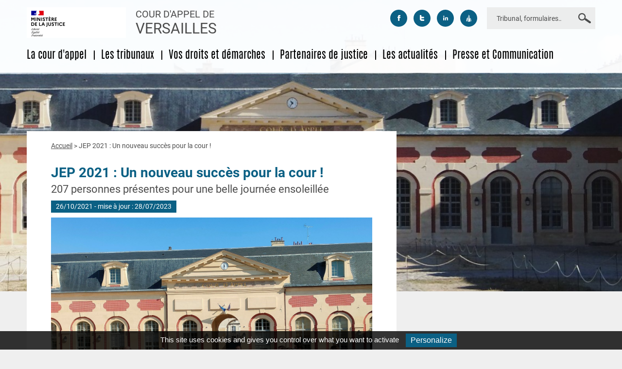

--- FILE ---
content_type: text/css
request_url: https://www.cours-appel.justice.fr/sites/default/files/css/css_pITtTf_tG2_03e91DsTVG9fiGVy3X5llI4BtLJIVNzA.css
body_size: 15266
content:
.action-links{margin:1em 0;padding:0;list-style:none;}[dir="rtl"] .action-links{margin-right:0;}.action-links li{display:inline-block;margin:0 0.3em;}.action-links li:first-child{margin-left:0;}[dir="rtl"] .action-links li:first-child{margin-right:0;margin-left:0.3em;}.button-action{display:inline-block;padding:0.2em 0.5em 0.3em;text-decoration:none;line-height:160%;}.button-action:before{margin-left:-0.1em;padding-right:0.2em;content:"+";font-weight:900;}[dir="rtl"] .button-action:before{margin-right:-0.1em;margin-left:0;padding-right:0;padding-left:0.2em;}
.breadcrumb{padding-bottom:0.5em;}.breadcrumb ol{margin:0;padding:0;}[dir="rtl"] .breadcrumb ol{margin-right:0;}.breadcrumb li{display:inline;margin:0;padding:0;list-style-type:none;}.breadcrumb li:before{content:" \BB ";}.breadcrumb li:first-child:before{content:none;}
.button,.image-button{margin-right:1em;margin-left:1em;}.button:first-child,.image-button:first-child{margin-right:0;margin-left:0;}
.collapse-processed > summary{padding-right:0.5em;padding-left:0.5em;}.collapse-processed > summary:before{float:left;width:1em;height:1em;content:"";background:url(/core/misc/menu-expanded.png) 0 100% no-repeat;}[dir="rtl"] .collapse-processed > summary:before{float:right;background-position:100% 100%;}.collapse-processed:not([open]) > summary:before{-ms-transform:rotate(-90deg);-webkit-transform:rotate(-90deg);transform:rotate(-90deg);background-position:25% 35%;}[dir="rtl"] .collapse-processed:not([open]) > summary:before{-ms-transform:rotate(90deg);-webkit-transform:rotate(90deg);transform:rotate(90deg);background-position:75% 35%;}
.container-inline label:after,.container-inline .label:after{content:":";}.form-type-radios .container-inline label:after,.form-type-checkboxes .container-inline label:after{content:"";}.form-type-radios .container-inline .form-type-radio,.form-type-checkboxes .container-inline .form-type-checkbox{margin:0 1em;}.container-inline .form-actions,.container-inline.form-actions{margin-top:0;margin-bottom:0;}
details{margin-top:1em;margin-bottom:1em;border:1px solid #ccc;}details > .details-wrapper{padding:0.5em 1.5em;}summary{padding:0.2em 0.5em;cursor:pointer;}
.exposed-filters .filters{float:left;margin-right:1em;}[dir="rtl"] .exposed-filters .filters{float:right;margin-right:0;margin-left:1em;}.exposed-filters .form-item{margin:0 0 0.1em 0;padding:0;}.exposed-filters .form-item label{float:left;width:10em;font-weight:normal;}[dir="rtl"] .exposed-filters .form-item label{float:right;}.exposed-filters .form-select{width:14em;}.exposed-filters .current-filters{margin-bottom:1em;}.exposed-filters .current-filters .placeholder{font-weight:bold;font-style:normal;}.exposed-filters .additional-filters{float:left;margin-right:1em;}[dir="rtl"] .exposed-filters .additional-filters{float:right;margin-right:0;margin-left:1em;}
.field__label{font-weight:bold;}.field--label-inline .field__label,.field--label-inline .field__items{float:left;}.field--label-inline .field__label,.field--label-inline > .field__item,.field--label-inline .field__items{padding-right:0.5em;}[dir="rtl"] .field--label-inline .field__label,[dir="rtl"] .field--label-inline .field__items{padding-right:0;padding-left:0.5em;}.field--label-inline .field__label::after{content:":";}
form .field-multiple-table{margin:0;}form .field-multiple-table .field-multiple-drag{width:30px;padding-right:0;}[dir="rtl"] form .field-multiple-table .field-multiple-drag{padding-left:0;}form .field-multiple-table .field-multiple-drag .tabledrag-handle{padding-right:0.5em;}[dir="rtl"] form .field-multiple-table .field-multiple-drag .tabledrag-handle{padding-right:0;padding-left:0.5em;}form .field-add-more-submit{margin:0.5em 0 0;}.form-item,.form-actions{margin-top:1em;margin-bottom:1em;}tr.odd .form-item,tr.even .form-item{margin-top:0;margin-bottom:0;}.form-composite > .fieldset-wrapper > .description,.form-item .description{font-size:0.85em;}label.option{display:inline;font-weight:normal;}.form-composite > legend,.label{display:inline;margin:0;padding:0;font-size:inherit;font-weight:bold;}.form-checkboxes .form-item,.form-radios .form-item{margin-top:0.4em;margin-bottom:0.4em;}.form-type-radio .description,.form-type-checkbox .description{margin-left:2.4em;}[dir="rtl"] .form-type-radio .description,[dir="rtl"] .form-type-checkbox .description{margin-right:2.4em;margin-left:0;}.marker{color:#e00;}.form-required:after{display:inline-block;width:6px;height:6px;margin:0 0.3em;content:"";vertical-align:super;background-image:url(/core/misc/icons/ee0000/required.svg);background-repeat:no-repeat;background-size:6px 6px;}abbr.tabledrag-changed,abbr.ajax-changed{border-bottom:none;}.form-item input.error,.form-item textarea.error,.form-item select.error{border:2px solid red;}.form-item--error-message:before{display:inline-block;width:14px;height:14px;content:"";vertical-align:sub;background:url(/core/misc/icons/e32700/error.svg) no-repeat;background-size:contain;}
.icon-help{padding:1px 0 1px 20px;background:url(/core/misc/help.png) 0 50% no-repeat;}[dir="rtl"] .icon-help{padding:1px 20px 1px 0;background-position:100% 50%;}.feed-icon{display:block;overflow:hidden;width:16px;height:16px;text-indent:-9999px;background:url(/core/misc/feed.svg) no-repeat;}
.form--inline .form-item{float:left;margin-right:0.5em;}[dir="rtl"] .form--inline .form-item{float:right;margin-right:0;margin-left:0.5em;}[dir="rtl"] .views-filterable-options-controls .form-item{margin-right:2%;}.form--inline .form-item-separator{margin-top:2.3em;margin-right:1em;margin-left:0.5em;}[dir="rtl"] .form--inline .form-item-separator{margin-right:0.5em;margin-left:1em;}.form--inline .form-actions{clear:left;}[dir="rtl"] .form--inline .form-actions{clear:right;}
.item-list .title{font-weight:bold;}.item-list ul{margin:0 0 0.75em 0;padding:0;}.item-list li{margin:0 0 0.25em 1.5em;padding:0;}[dir="rtl"] .item-list li{margin:0 1.5em 0.25em 0;}.item-list--comma-list{display:inline;}.item-list--comma-list .item-list__comma-list,.item-list__comma-list li,[dir="rtl"] .item-list--comma-list .item-list__comma-list,[dir="rtl"] .item-list__comma-list li{margin:0;}
button.link{margin:0;padding:0;cursor:pointer;border:0;background:transparent;font-size:1em;}label button.link{font-weight:bold;}
ul.inline,ul.links.inline{display:inline;padding-left:0;}[dir="rtl"] ul.inline,[dir="rtl"] ul.links.inline{padding-right:0;padding-left:15px;}ul.inline li{display:inline;padding:0 0.5em;list-style-type:none;}ul.links a.is-active{color:#000;}
.more-link{display:block;text-align:right;}[dir="rtl"] .more-link{text-align:left;}
tr.drag{background-color:#fffff0;}tr.drag-previous{background-color:#ffd;}body div.tabledrag-changed-warning{margin-bottom:0.5em;}
tr.selected td{background:#ffc;}td.checkbox,th.checkbox{text-align:center;}[dir="rtl"] td.checkbox,[dir="rtl"] th.checkbox{text-align:center;}
th.is-active img{display:inline;}td.is-active{background-color:#ddd;}
div.tabs{margin:1em 0;}ul.tabs{margin:0 0 0.5em;padding:0;list-style:none;}.tabs > li{display:inline-block;margin-right:0.3em;}[dir="rtl"] .tabs > li{margin-right:0;margin-left:0.3em;}.tabs a{display:block;padding:0.2em 1em;text-decoration:none;}.tabs a.is-active{background-color:#eee;}.tabs a:focus,.tabs a:hover{background-color:#f5f5f5;}
.form-textarea-wrapper textarea{display:block;box-sizing:border-box;width:100%;margin:0;}
.ui-dialog--narrow{max-width:500px;}@media screen and (max-width:600px){.ui-dialog--narrow{min-width:95%;max-width:95%;}}
.messages{padding:15px 20px 15px 35px;word-wrap:break-word;border:1px solid;border-width:1px 1px 1px 0;border-radius:2px;background:no-repeat 10px 17px;overflow-wrap:break-word;}[dir="rtl"] .messages{padding-right:35px;padding-left:20px;text-align:right;border-width:1px 0 1px 1px;background-position:right 10px top 17px;}.messages + .messages{margin-top:1.538em;}.messages__list{margin:0;padding:0;list-style:none;}.messages__item + .messages__item{margin-top:0.769em;}.messages--status{color:#325e1c;border-color:#c9e1bd #c9e1bd #c9e1bd transparent;background-color:#f3faef;background-image:url(/core/misc/icons/73b355/check.svg);box-shadow:-8px 0 0 #77b259;}[dir="rtl"] .messages--status{margin-left:0;border-color:#c9e1bd transparent #c9e1bd #c9e1bd;box-shadow:8px 0 0 #77b259;}.messages--warning{color:#734c00;border-color:#f4daa6 #f4daa6 #f4daa6 transparent;background-color:#fdf8ed;background-image:url(/core/misc/icons/e29700/warning.svg);box-shadow:-8px 0 0 #e09600;}[dir="rtl"] .messages--warning{border-color:#f4daa6 transparent #f4daa6 #f4daa6;box-shadow:8px 0 0 #e09600;}.messages--error{color:#a51b00;border-color:#f9c9bf #f9c9bf #f9c9bf transparent;background-color:#fcf4f2;background-image:url(/core/misc/icons/e32700/error.svg);box-shadow:-8px 0 0 #e62600;}[dir="rtl"] .messages--error{border-color:#f9c9bf transparent #f9c9bf #f9c9bf;box-shadow:8px 0 0 #e62600;}.messages--error p.error{color:#a51b00;}
.node--unpublished{background-color:#fff4f4;}
html{line-height:1.15;-ms-text-size-adjust:100%;-webkit-text-size-adjust:100%;}h1{font-size:2em;margin:0.67em 0;}hr{box-sizing:content-box;height:0;overflow:visible;}main{display:block;}pre{font-family:monospace,monospace;font-size:1em;}a{background-color:transparent;-webkit-text-decoration-skip:objects;}abbr[title]{text-decoration:underline;text-decoration:underline dotted;}b,strong{font-weight:bolder;}code,kbd,samp{font-family:monospace,monospace;font-size:1em;}small{font-size:80%;}img{border-style:none;}svg:not(:root){overflow:hidden;}button,input,optgroup,select,textarea{margin:0;}button{overflow:visible;text-transform:none;}button,[type="button"],[type="reset"],[type="submit"]{-webkit-appearance:button;}button::-moz-focus-inner,[type="button"]::-moz-focus-inner,[type="reset"]::-moz-focus-inner,[type="submit"]::-moz-focus-inner{border-style:none;padding:0;}button:-moz-focusring,[type="button"]:-moz-focusring,[type="reset"]:-moz-focusring,[type="submit"]:-moz-focusring{outline:1px dotted ButtonText;}fieldset{padding:0.35em 0.75em 0.625em;}input{overflow:visible;}legend{box-sizing:border-box;color:inherit;display:table;max-width:100%;padding:0;white-space:normal;}progress{display:inline-block;vertical-align:baseline;}select{text-transform:none;}textarea{overflow:auto;}[type="checkbox"],[type="radio"]{box-sizing:border-box;padding:0;}[type="number"]::-webkit-inner-spin-button,[type="number"]::-webkit-outer-spin-button{height:auto;}[type="search"]{-webkit-appearance:textfield;outline-offset:-2px;}[type="search"]::-webkit-search-cancel-button,[type="search"]::-webkit-search-decoration{-webkit-appearance:none;}::-webkit-file-upload-button{-webkit-appearance:button;font:inherit;}details{display:block;}summary{display:list-item;}template{display:none;}[hidden]{display:none;}@font-face{font-family:"Roboto";src:url(/themes/custom/ca/assets/fonts/Roboto/Roboto-Regular.woff2),url(/themes/custom/ca/assets/fonts/Roboto/Roboto-Regular.woff),url(/themes/custom/ca/assets/fonts/Roboto/Roboto-Regular.ttf);font-weight:normal;font-style:normal;font-display:swap;}@font-face{font-family:"Roboto";src:url(/themes/custom/ca/assets/fonts/Roboto/Roboto-Bold.woff2),url(/themes/custom/ca/assets/fonts/Roboto/Roboto-Bold.woff),url(/themes/custom/ca/assets/fonts/Roboto/Roboto-Bold.ttf);font-weight:bold;font-style:normal;font-display:swap;}@font-face{font-family:"Roboto";src:url(/themes/custom/ca/assets/fonts/Roboto/Roboto-Medium.woff2),url(/themes/custom/ca/assets/fonts/Roboto/Roboto-Medium.woff),url(/themes/custom/ca/assets/fonts/Roboto/Roboto-Medium.ttf);font-weight:600;font-style:normal;font-display:swap;}@font-face{font-family:"Roboto";src:url(/themes/custom/ca/assets/fonts/Roboto/Roboto-Light.woff2),url(/themes/custom/ca/assets/fonts/Roboto/Roboto-Light.woff),url(/themes/custom/ca/assets/fonts/Roboto/Roboto-Light.ttf);font-weight:300;font-style:normal;font-display:swap;}@font-face{font-family:"Antonio";src:url(/themes/custom/ca/assets/fonts/Antonio/antonio-regular-webfont.woff2),url(/themes/custom/ca/assets/fonts/Antonio/antonio-regular-webfont.woff);font-weight:normal;font-style:normal;font-display:swap;}@font-face{font-family:"Antonio";src:url(/themes/custom/ca/assets/fonts/Antonio/antonio-bold-webfont.woff2),url(/themes/custom/ca/assets/fonts/Antonio/antonio-bold-webfont.woff);font-weight:bold;font-style:normal;font-display:swap;}@font-face{font-family:"Antonio";src:url(/themes/custom/ca/assets/fonts/Antonio/antonio-light-webfont.woff2),url(/themes/custom/ca/assets/fonts/Antonio/antonio-light-webfont.woff);font-weight:300;font-style:normal;font-display:swap;}html{-webkit-box-sizing:border-box;box-sizing:border-box;font:0.625em/1.5 "Roboto",arial,helvetica,sans-serif;color:#4c4c4c;}*,*:before,*:after{-webkit-box-sizing:inherit;box-sizing:inherit;}body{font-size:1.2rem;margin:0;}a{text-decoration:none;color:#4c4c4c;}a:hover,a:focus,a:active{text-decoration:underline;}.btn{margin:0;padding:0;border:0;position:relative;display:inline-block;vertical-align:middle;cursor:pointer;text-align:left;line-height:1.2;font-size:inherit;font-family:inherit;-webkit-appearance:none;-moz-appearance:none;appearance:none;position:relative;display:inline-block;background:none;border:1px solid #0b6084;font-size:2rem;padding:10px 15px 6px;font-weight:normal;color:#0b6084;overflow:hidden;font-family:"Antonio",arial,helvetica,sans-serif;}.btn:hover,.btn:focus,.btn:active{text-decoration:none;}@media only screen and (max-width:47.9375em){.btn{font-size:1.5rem;}}.btn span{position:relative;display:block;z-index:2;}.btn:before{content:'';position:absolute;background:#0b6084;left:0;right:0;width:100%;top:0;bottom:0;-webkit-transition:all 300ms;-o-transition:all 300ms;transition:all 300ms;-webkit-transform:translate3d(-102%,0,0);transform:translate3d(-102%,0,0);z-index:1;}.btn:hover,.btn:focus,.btn:active{color:#fff;}.btn:hover:before,.btn:focus:before,.btn:active:before{-webkit-transform:translate3d(0,0,0);transform:translate3d(0,0,0);}.btn[disabled]{background:#efefef;color:#4c4c4c;border-color:#4c4c4c;}input.form-submit{margin:0;padding:0;border:0;position:relative;display:inline-block;vertical-align:middle;cursor:pointer;text-align:left;line-height:1.2;font-size:inherit;font-family:inherit;-webkit-appearance:none;-moz-appearance:none;appearance:none;position:relative;display:inline-block;background:none;border:1px solid #0b6084;font-size:2rem;padding:10px 15px 6px;font-weight:normal;color:#0b6084;overflow:hidden;font-family:"Antonio",arial,helvetica,sans-serif;}input.form-submit:hover,input.form-submit:focus,input.form-submit:active{text-decoration:none;}@media only screen and (max-width:47.9375em){input.form-submit{font-size:1.5rem;}}input.form-submit span{position:relative;display:block;z-index:2;}input.form-submit:before{content:'';position:absolute;background:#0b6084;left:0;right:0;width:100%;top:0;bottom:0;-webkit-transition:all 300ms;-o-transition:all 300ms;transition:all 300ms;-webkit-transform:translate3d(-102%,0,0);transform:translate3d(-102%,0,0);z-index:1;}input.form-submit:hover,input.form-submit:focus,input.form-submit:active{color:#fff;background-color:#0b6084;}input.form-submit:hover:before,input.form-submit:focus:before,input.form-submit:active:before{-webkit-transform:translate3d(0,0,0);transform:translate3d(0,0,0);}input.form-submit[disabled]{background:#efefef;color:#4c4c4c;border-color:#4c4c4c;}.btn--wide{display:block;width:100%;float:none;text-align:center;}img{max-width:100%;font-style:italic;height:auto;}.wrapper{position:relative;overflow:hidden;}.wrapper--extend{position:relative;}@media only screen and (min-width:75em){.wrapper--extend{width:100vw;left:50%;right:50%;margin-left:-50vw;}}.container{display:flow-root;max-width:1170px;margin:0 auto;}.container:after{content:"";display:table;clear:both;}@media only screen and (max-width:74.9375em){.container{padding-left:10px;padding-right:10px;}}@media only screen and (max-width:74.9375em){.main{padding-top:60px;}}.region--content{padding-top:20px;}.page--header-image .region--content{padding-top:0;}@media only screen and (min-width:48em){.page--header-image .region--content{padding-top:120px;}}.breadcrumb-wrap + .region--content{padding-top:0;}.page--group-front .region--content{padding-top:0;}.error-page,body:not(.path-group):not(.path-frontpage):not(.path-node){background-color:#efefef;}.error-page .block-system-main-block,body:not(.path-group):not(.path-frontpage):not(.path-node) .block-system-main-block{margin:0 0 25px;background:#fff;padding:20px;}@media only screen and (min-width:75em){.error-page .block-system-main-block,body:not(.path-group):not(.path-frontpage):not(.path-node) .block-system-main-block{padding:20px 50px;}}@-webkit-keyframes slide-down{from{top:-100px;}to{top:0;}}@keyframes slide-down{from{top:-100px;}to{top:0;}}.header-is-fixed .page:before{content:'';display:block;height:150px;}.header{background:rgba(255,255,255,0.94);z-index:9;}@media only screen and (max-width:74.9375em){.header{position:fixed;top:0;left:0;right:0;z-index:503;padding:0 10px;}}@media only screen and (min-width:75em){.header{min-height:150px;}body:not(.header-is-fixed) .header{position:relative;}}@media only screen and (min-width:75em) and (min-width:75em){body:not(.header-is-fixed) .header{width:100vw;left:50%;right:50%;margin-left:-50vw;}}.header-is-fixed .header{position:fixed;left:0;right:0;z-index:500;min-height:0;-webkit-animation-name:slide-down;animation-name:slide-down;-webkit-animation-duration:500ms;animation-duration:500ms;-webkit-animation-timing-function:ease-out;animation-timing-function:ease-out;-webkit-animation-direction:normal;animation-direction:normal;-webkit-animation-iteration-count:1;animation-iteration-count:1;-webkit-animation-fill-mode:forwards;animation-fill-mode:forwards;}.header .container{padding:10px 0;display:-webkit-box;display:-ms-flexbox;display:flex;-webkit-box-orient:horizontal;-webkit-box-direction:normal;-ms-flex-flow:row wrap;flex-flow:row wrap;-webkit-box-pack:justify;-ms-flex-pack:justify;justify-content:space-between;-webkit-box-align:start;-ms-flex-align:start;align-items:flex-start;-ms-flex-line-pack:start;align-content:flex-start;}@media only screen and (max-width:74.9375em){.header .container{-ms-flex-wrap:nowrap;flex-wrap:nowrap;}}@media only screen and (min-width:75em){.header .container{padding:15px 0;}}.header-is-fixed .header .container{-ms-flex-wrap:nowrap;flex-wrap:nowrap;padding:10px 0;}.header .region--site-branding{display:-webkit-box;display:-ms-flexbox;display:flex;-webkit-box-orient:horizontal;-webkit-box-direction:normal;-ms-flex-flow:row wrap;flex-flow:row wrap;-webkit-box-align:center;-ms-flex-align:center;align-items:center;-webkit-box-flex:2;-ms-flex-positive:2;flex-grow:2;}.header-is-fixed .header .region--site-branding{-webkit-box-flex:0;-ms-flex-positive:0;flex-grow:0;-webkit-box-ordinal-group:2;-ms-flex-order:1;order:1;}.header__logo-small{display:none;}.header-is-fixed .header__logo-small{display:block;}.header__logo-large{display:block;}.header-is-fixed .header__logo-large{display:none;}.header__site-name-wrap{padding-left:10px;}@media only screen and (min-width:48em){.header__site-name-wrap{padding-left:20px;}}.header-is-fixed .header__site-name-wrap{padding-left:10px;}.header__site-name{margin:0;font-weight:normal;text-transform:uppercase;font-size:1rem;line-height:1.2;}@media only screen and (min-width:75em){.header__site-name{font-size:2rem;}}.header__site-name span{display:block;font-size:1.5rem;}@media only screen and (min-width:75em){.header__site-name span{font-size:3rem;}}.header-is-fixed .header__site-name{font-size:1.4rem;text-transform:none;}.header-is-fixed .header__site-name span{display:inline;font-size:1.4rem;}@media only screen and (max-width:74.9375em){.region--header{display:none;}}.region--header .region__content{display:-webkit-box;display:-ms-flexbox;display:flex;-webkit-box-orient:horizontal;-webkit-box-direction:normal;-ms-flex-flow:row nowrap;flex-flow:row nowrap;-webkit-box-pack:justify;-ms-flex-pack:justify;justify-content:space-between;-webkit-box-align:center;-ms-flex-align:center;align-items:center;-ms-flex-line-pack:start;align-content:flex-start;}.header-is-fixed .region--header{-webkit-box-ordinal-group:4;-ms-flex-order:3;order:3;}@media only screen and (max-width:74.9375em){.site-logo{max-width:100px;}}.footer{position:relative;margin-bottom:40px;}@media only screen and (min-width:75em){.footer{width:100vw;left:50%;right:50%;margin-left:-50vw;}}.footer__first-wrap{background:#0b6084;padding:15px 0;color:#fff;}@media only screen and (min-width:48em){.footer__first-wrap{padding:30px 0;}}@media only screen and (max-width:74.9375em){.footer__first-wrap{margin-left:-10px;margin-right:-10px;}}.footer__first{display:flow-root;max-width:1170px;margin:0 auto;}.footer__first:after{content:"";display:table;clear:both;}@media only screen and (max-width:74.9375em){.footer__first{padding-left:10px;padding-right:10px;}}@media only screen and (max-width:74.9375em){.footer__first{padding-left:15px;padding-right:15px;}}@media only screen and (min-width:48em){.footer__first{display:-webkit-box;display:-ms-flexbox;display:flex;-webkit-box-orient:horizontal;-webkit-box-direction:normal;-ms-flex-flow:row wrap;flex-flow:row wrap;-webkit-box-pack:justify;-ms-flex-pack:justify;justify-content:space-between;-webkit-box-align:start;-ms-flex-align:start;align-items:flex-start;-ms-flex-line-pack:start;align-content:flex-start;}}@media only screen and (min-width:75em){.footer__first{-ms-flex-wrap:row nowrap;flex-wrap:row nowrap;}}@media only screen and (max-width:47.9375em){.footer__first > div{margin-bottom:15px;}}.footer__first .title{position:relative;margin:0 0 10px;font-size:1.4rem;line-height:1.4;font-weight:bold;padding:0 0 10px;}@media only screen and (min-width:48em){.footer__first .title{font-size:1.6rem;}}.footer__first .title:before{content:'';height:1px;background-color:#fff;position:absolute;bottom:0;left:-10px;right:-10px;}@media only screen and (max-width:47.9375em){.footer__first .title:before{left:-5px;right:-5px;}}.footer__first .field__label{font-weight:normal;}.group-contact-informations{font-size:1.2rem;}@media only screen and (min-width:48em){.group-contact-informations{font-size:1.4rem;}}.group-contact-informations .address{margin-bottom:10px;}@media only screen and (min-width:48em) and (max-width:74.9375em){.footer__1st__column{-webkit-box-ordinal-group:1;-ms-flex-order:0;order:0;}}@media only screen and (min-width:48em) and (max-width:74.9375em){.footer__3rd__column{-webkit-box-ordinal-group:2;-ms-flex-order:1;order:1;}}@media only screen and (min-width:48em){.footer__3rd__column,.footer__1st__column{width:46%;}}@media only screen and (min-width:75em){.footer__3rd__column,.footer__1st__column{width:20%;}}.footer__3rd__column > div,.footer__1st__column > div{margin-bottom:10px;}@media only screen and (min-width:48em) and (max-width:74.9375em){.footer__2nd__column{width:100%;-webkit-box-ordinal-group:4;-ms-flex-order:3;order:3;}}@media only screen and (min-width:75em){.footer__2nd__column{width:45%;}}.opening-times{margin-bottom:10px;}.opening-times__item > div{display:-webkit-box;display:-ms-flexbox;display:flex;-webkit-box-orient:horizontal;-webkit-box-direction:normal;-ms-flex-flow:row nowrap;flex-flow:row nowrap;-webkit-box-align:start;-ms-flex-align:start;align-items:flex-start;-ms-flex-line-pack:start;align-content:flex-start;}.opening-times__item .field__label{width:9rem;}.opening-times__item .field__label:after{content:' :';}.field_group_phone .field__item{font-weight:bold;}.field_group_phone a{color:#fff;}.phone .field__label{width:9rem;}.phone .field__label:after{content:' :';}.group-twitter-account-select{max-width:100%;-webkit-appearance:none;-moz-appearance:none;appearance:none;padding:10px 45px 10px 15px;border:1px solid #0b6084;border-radius:0;color:#0b6084;background-image:url(/themes/custom/ca/assets/img/select-arrow.png);background-repeat:no-repeat;background-position:100% 50%;font-size:1.4rem;border:none;margin-bottom:10px;width:100%;}.group-twitter-account-select::-ms-expand{display:none;}.group-twitter-feed{background:#fff;}.group-twitter .tac_activate{padding:10px;}.group-practical-links .title,.group-practical-services .title{margin-bottom:0;}.group-practical-links .links,.group-practical-services .links{list-style:none;margin:0;padding:0;border:0;}.group-practical-links a,.group-practical-services a{position:relative;display:block;color:#fff;padding:5px 0;font-size:1.2rem;}@media only screen and (min-width:48em){.group-practical-links a,.group-practical-services a{font-size:1.4rem;}}.group-practical-links a:before,.group-practical-services a:before{content:'';height:1px;background-color:#5590a9;position:absolute;bottom:0;left:-10px;right:-10px;}@media only screen and (max-width:47.9375em){.group-practical-links a:before,.group-practical-services a:before{left:-5px;right:-5px;}}.footer__second-wrap{background:#fff;padding:15px 0;}@media only screen and (max-width:74.9375em){.footer__second-wrap{text-align:center;}}.footer__second{display:flow-root;max-width:1170px;margin:0 auto;display:-webkit-box;display:-ms-flexbox;display:flex;-webkit-box-orient:vertical;-webkit-box-direction:normal;-ms-flex-flow:column nowrap;flex-flow:column nowrap;}.footer__second:after{content:"";display:table;clear:both;}@media only screen and (max-width:74.9375em){.footer__second{padding-left:10px;padding-right:10px;}}@media only screen and (min-width:75em){.footer__second{-webkit-box-orient:horizontal;-webkit-box-direction:normal;-ms-flex-flow:row wrap;flex-flow:row wrap;-webkit-box-pack:justify;-ms-flex-pack:justify;justify-content:space-between;-webkit-box-align:center;-ms-flex-align:center;align-items:center;-ms-flex-line-pack:start;align-content:flex-start;}}@media only screen and (max-width:74.9375em){.region--footer{-webkit-box-ordinal-group:2;-ms-flex-order:1;order:1;max-width:80%;margin:0 auto;}}.footer__site-name{font-weight:normal;text-transform:uppercase;font-size:1.4rem;line-height:1.2;}@media only screen and (min-width:48em){.footer__site-name{font-size:1.8rem;margin-left:15px;}}@media only screen and (max-width:74.9375em){.footer__logo{-webkit-box-ordinal-group:4;-ms-flex-order:3;order:3;}}@media only screen and (min-width:75em){.footer__logo{display:-webkit-box;display:-ms-flexbox;display:flex;-webkit-box-orient:horizontal;-webkit-box-direction:normal;-ms-flex-flow:row nowrap;flex-flow:row nowrap;-webkit-box-pack:justify;-ms-flex-pack:justify;justify-content:space-between;-webkit-box-align:center;-ms-flex-align:center;align-items:center;-ms-flex-line-pack:start;align-content:flex-start;}}.footer__site-logo{display:block;max-width:100px;margin:10px auto;}@media only screen and (min-width:75em){.footer__site-logo{max-width:170px;}}.footer__site-logo img{display:block;}.footer__copy{font-size:1.4rem;text-align:right;-ms-flex-preferred-size:100%;flex-basis:100%;}@media only screen and (max-width:74.9375em){.footer__copy{-webkit-box-ordinal-group:3;-ms-flex-order:2;order:2;font-size:1.2rem;text-align:center;}}.block-ca-groups-group-menu-footer .menu{list-style:none;margin:0;padding:0;border:0;font-size:1.4rem;text-align:center;}@media only screen and (min-width:75em){.block-ca-groups-group-menu-footer .menu{font-size:1.6rem;text-align:left;}}.block-ca-groups-group-menu-footer .menu li{position:relative;display:inline-block;vertical-align:middle;padding:0 15px 0 11px;}@media only screen and (max-width:74.9375em){.block-ca-groups-group-menu-footer .menu li{padding:0 6px 0 2px;}}.block-ca-groups-group-menu-footer .menu li:not(:last-child):after{content:'';width:1px;background-color:#0b6084;position:absolute;top:4px;bottom:4px;right:0;}@media only screen and (max-width:74.9375em){.block-ca-groups-group-menu-footer .menu li:last-child:after{display:none;}}.block-ca-groups-group-menu-footer .menu a{color:#0b6084;}.main-nav--desktop{position:relative;}@media only screen and (min-width:48em){.main-nav--desktop{-ms-flex-preferred-size:100%;flex-basis:100%;padding-top:20px;}}@media only screen and (max-width:74.9375em){.main-nav--desktop{display:none;}}.header-is-fixed .main-nav--desktop{-ms-flex-preferred-size:auto;flex-basis:auto;-webkit-box-flex:3;-ms-flex-positive:3;flex-grow:3;-webkit-box-ordinal-group:3;-ms-flex-order:2;order:2;}.main-nav--desktop .block-ca-groups-group-menu{--menu:block;}.main-nav--desktop .block-ca-groups-group-menu > .menu__top{list-style:none;margin:0;padding:0;border:0;display:table;font-weight:normal;}.header-is-fixed .main-nav--desktop .block-ca-groups-group-menu > .menu__top{font-size:1.4rem;}.main-nav--desktop .block-ca-groups-group-menu > .menu__top > li{position:relative;display:table-cell;vertical-align:middle;text-align:center;padding-right:15px;}.main-nav--desktop .block-ca-groups-group-menu > .menu__top > li:not(:first-child){padding-left:15px;}.header-is-fixed .main-nav--desktop .block-ca-groups-group-menu > .menu__top > li{padding:0 10px;}.main-nav--desktop .block-ca-groups-group-menu > .menu__top > li:not(:first-child):before{content:'';width:2px;background-color:#000;position:absolute;top:6px;bottom:8px;left:0;}.header-is-fixed .main-nav--desktop .block-ca-groups-group-menu > .menu__top > li:not(:first-child):before{top:2px;bottom:6px;width:1px;}.main-nav--desktop .block-ca-groups-group-menu > .menu__top > li > a{color:#000;white-space:nowrap;font-size:2.2rem;font-family:"Antonio",arial,helvetica,sans-serif;}.header-is-fixed .main-nav--desktop .block-ca-groups-group-menu > .menu__top > li > a{font-size:1.4rem;}.main-nav--desktop .block-ca-groups-group-menu > .menu__top > li > a.tgp--trigger--is-active,.main-nav--desktop .block-ca-groups-group-menu > .menu__top > li > a.is-active{font-weight:normal;color:#0b6084;}.main-nav--desktop .block-ca-groups-group-menu > .menu__top > li > a:hover,.main-nav--desktop .block-ca-groups-group-menu > .menu__top > li > a:focus,.main-nav--desktop .block-ca-groups-group-menu > .menu__top > li > a:active{color:#0b6084;text-decoration:none;}.main-nav--desktop .menu__sub{display:none;position:absolute;background:rgba(255,255,255,0.97);text-align:left;z-index:99;padding:0;width:285px;border:1px solid #f5f5f5;}.main-nav--desktop .menu__sub.tgp--is-opened{display:block;}.main-nav--desktop .menu__sub .menu__sub-list{list-style:none;margin:0;padding:0;border:0;}.main-nav--desktop .menu__sub > .menu__sub-list{font-size:1.5rem;font-weight:500;}.header-is-fixed .main-nav--desktop .menu__sub > .menu__sub-list{font-size:1.2rem;}.main-nav--desktop .menu__sub > .menu__sub-list > li{margin:0;padding:0;border-bottom:1px solid #f5f5f5;}.main-nav--desktop .menu__sub > .menu__sub-list > li > a{display:block;padding:8px 10px;color:#0b6084;-webkit-transition:all 300ms;-o-transition:all 300ms;transition:all 300ms;}.main-nav--desktop .menu__sub > .menu__sub-list > li > a.tgp--trigger--is-active{background-color:#0b6084;color:#fff;}.main-nav--desktop .menu__sub > .menu__sub-list > li > a:hover,.main-nav--desktop .menu__sub > .menu__sub-list > li > a:focus,.main-nav--desktop .menu__sub > .menu__sub-list > li > a:active{text-decoration:none;background-color:#0b6084;color:#fff;}.main-nav--desktop .menu__sub > .menu__sub-list > li > a:hover:after,.main-nav--desktop .menu__sub > .menu__sub-list > li > a:focus:after,.main-nav--desktop .menu__sub > .menu__sub-list > li > a:active:after{height:0;width:0;border-top:4px solid transparent;border-bottom:4px solid transparent;border-left:4px solid #fff;}.main-nav--desktop .menu__sub > .menu__sub-list > li.menu-item--expanded > a:after{content:'';display:inline-block;vertical-align:middle;margin-left:5px;height:0;width:0;border-top:4px solid transparent;border-bottom:4px solid transparent;border-left:4px solid #0b6084;}.main-nav--desktop .menu__sub > .menu__sub-list > li.menu-item--expanded > a.tgp--trigger--is-active:hover:after,.main-nav--desktop .menu__sub > .menu__sub-list > li.menu-item--expanded > a.tgp--trigger--is-active:focus:after,.main-nav--desktop .menu__sub > .menu__sub-list > li.menu-item--expanded > a.tgp--trigger--is-active:active:after{height:0;width:0;border-top:4px solid transparent;border-bottom:4px solid transparent;border-left:4px solid #fff;}.main-nav--desktop .menu__sub > .menu__sub-list > li.menu-item--expanded > a.tgp--trigger--is-active:after{height:0;width:0;border-top:4px solid transparent;border-bottom:4px solid transparent;border-left:4px solid #fff;}.main-nav--desktop .menu__sub > .menu__sub-list .menu__sub-list{margin:0;position:absolute;display:none;background:rgba(255,255,255,0.97);text-align:left;width:250px;}.main-nav--desktop .menu__sub > .menu__sub-list .menu__sub-list.tgp--is-opened{display:block;}.main-nav--desktop .menu__sub > .menu__sub-list .menu__sub-list > li{margin:0;padding:0;border-bottom:1px solid #f5f5f5;}.main-nav--desktop .menu__sub > .menu__sub-list .menu__sub-list > li > a{display:block;padding:8px 10px;color:#0b6084;-webkit-transition:all 300ms;-o-transition:all 300ms;transition:all 300ms;}.main-nav--desktop .menu__sub > .menu__sub-list .menu__sub-list > li > a:hover,.main-nav--desktop .menu__sub > .menu__sub-list .menu__sub-list > li > a:focus,.main-nav--desktop .menu__sub > .menu__sub-list .menu__sub-list > li > a:active{text-decoration:none;background:#0b6084;color:#fff;}.main-nav--desktop .menu__sub > .menu__sub-list .menu__sub-list > li > a:after{content:'';display:inline-block;vertical-align:middle;margin-left:5px;}.sp--panel .region--top-menu{clear:both;}.sp--panel .search-block-form{margin-bottom:20px;}.sp--panel .block-ca-groups-group-menu ul{list-style:none;margin:0;padding:0;border:0;font-size:1.4rem;}.sp--panel .block-ca-groups-group-menu li{border-bottom:1px solid #5590a9;}.sp--panel .block-ca-groups-group-menu li a{display:block;padding:10px 5px;}.sp--panel .block-ca-groups-group-menu li.menu-item--expanded > a{position:relative;padding-right:20px;}.sp--panel .block-ca-groups-group-menu li.menu-item--expanded > a:after{content:'';position:absolute;right:0;top:calc(50% - 4px);display:inline-block;margin-right:10px;height:0;width:0;border-top:4px solid transparent;border-bottom:4px solid transparent;border-left:4px solid #fff;}.burger{border:0;background:none;width:50px;padding:5px 10px;display:none;cursor:pointer;}@media only screen and (max-width:74.9375em){.burger{display:block;-webkit-box-ordinal-group:3;-ms-flex-order:2;order:2;}}.burger__icon{display:block;position:relative;margin:0 auto;background:#0b6084;height:3px;margin-bottom:10px;margin-top:10px;-webkit-transition:all 300ms;-o-transition:all 300ms;transition:all 300ms;}.burger__icon:before,.burger__icon:after{content:"";height:3px;display:block;position:absolute;left:0;right:0;background:#0b6084;-webkit-transition:all 300ms;-o-transition:all 300ms;transition:all 300ms;}.burger__icon:before{top:-10px;}.burger__icon:after{bottom:-10px;}.burger__text{display:none;}.sp--wrapper{will-change:transform;-webkit-transition:-webkit-transform 300ms ease-in-out;transition:-webkit-transform 300ms ease-in-out;-o-transition:transform 300ms ease-in-out;transition:transform 300ms ease-in-out;transition:transform 300ms ease-in-out,-webkit-transform 300ms ease-in-out;}.sp--is-expanded .sp--wrapper{-webkit-transform:translate3d(280px,0,0);transform:translate3d(280px,0,0);}.sp--panel{position:fixed;top:0;bottom:0;right:0;width:280px;-webkit-transform:translate3d(100%,0,0);transform:translate3d(100%,0,0);background:#0b6084;-webkit-transition:-webkit-transform 300ms ease-in-out;transition:-webkit-transform 300ms ease-in-out;-o-transition:transform 300ms ease-in-out;transition:transform 300ms ease-in-out;transition:transform 300ms ease-in-out,-webkit-transform 300ms ease-in-out;will-change:transform;-webkit-backface-visibility:hidden;backface-visibility:hidden;color:#fff;z-index:999;overflow:hidden;}.sp--is-expanded .sp--panel{-webkit-transform:translate3d(0,0,0);transform:translate3d(0,0,0);}.sp--no-transitions .sp--panel{display:none;}.sp--panel a{color:#fff;}.sp--no-transitions.sp--is-expanded .sp--panel{display:block;}.sp--panel__inner{padding:15px 10px;overflow:auto;max-height:100%;}.sp--close{float:right;margin:0;padding:0;border:0;background:none;position:relative;width:30px;height:30px;cursor:pointer;margin-bottom:20px;}.sp--close:before,.sp--close:after{content:'';position:absolute;top:15px;left:0;right:0;height:1px;background:#fff;}.sp--close:before{-webkit-transform:rotate(45deg);-ms-transform:rotate(45deg);transform:rotate(45deg);}.sp--close:after{-webkit-transform:rotate(-45deg);-ms-transform:rotate(-45deg);transform:rotate(-45deg);}.sp--close span{display:block;}.sp--close span{position:absolute !important;clip:rect(1px,1px,1px,1px);padding:0 !important;border:0 !important;height:1px !important;width:1px !important;overflow:hidden;}.sp--overlay{position:fixed;top:0;left:0;right:0;bottom:0;background:#fff;background:rgba(255,255,255,0.4);z-index:3;opacity:0;-webkit-transform:translate3d(-100%,0,0);transform:translate3d(-100%,0,0);-webkit-transition:opacity 300ms ease-in-out;-o-transition:opacity 300ms ease-in-out;transition:opacity 300ms ease-in-out;will-change:transform,opacity;}.sp--no-transitions .sp--overlay{display:none;}.sp--is-expanded .sp--overlay{opacity:1;-webkit-transform:translate3d(0,0,0);transform:translate3d(0,0,0);}.breadcrumb{font-size:1.2rem;margin:0 0 10px;}@media only screen and (min-width:48em){.breadcrumb{font-size:1.4rem;margin:0 0 20px;}}.breadcrumb span:not(:first-child){display:inline-block;vertical-align:middle;}.breadcrumb span:not(:first-child):before{content:'>';margin-right:3px;display:inline-block;vertical-align:middle;}.breadcrumb a{text-decoration:underline;}.breadcrumb a:hover,.breadcrumb a:focus,.breadcrumb a:active{text-decoration:none;}.main__content > .breadcrumb-wrap{margin:20px 0 0 0;background:#fff;padding:20px 20px 0;}@media only screen and (min-width:48em){.main__content > .breadcrumb-wrap{margin-top:120px;}}@media only screen and (min-width:75em){.main__content > .breadcrumb-wrap{padding:20px 50px 0;}}.main__content > .breadcrumb-wrap .breadcrumb{margin-bottom:0;}.aside{margin:0 0 25px;}.aside__header{margin:0;padding:15px 20px 10px;background-color:#0b6084;font-family:"Antonio",arial,helvetica,sans-serif;font-weight:bold;font-size:1.6rem;line-height:1;color:#fff;}@media only screen and (min-width:75em){.aside__header{font-size:1.8rem;padding:15px 30px 10px;}}.aside__title{margin:0;font-size:1em;}.aside__content{line-height:1.4;}.aside__item{background:rgba(255,255,255,0.9);padding:10px 15px;margin-bottom:4px;font-size:1.3rem;font-weight:bold;}@media only screen and (min-width:75em){.aside__item{font-size:1.6rem;padding:15px 30px;}}.aside--summary{display:none;}@media only screen and (max-width:47.9375em){.aside--summary{display:none !important;}}body #tarteaucitronRoot #tarteaucitronPercentage{background-color:#0b6084;}body #tarteaucitronRoot #tarteaucitronAlertBig{background:rgba(0,0,0,0.8);}body #tarteaucitronRoot #tarteaucitronAlertBig #tarteaucitronCloseAlert,body #tarteaucitronRoot #tarteaucitronAlertBig #tarteaucitronPersonalize{background:#0b6084;font-size:1.6rem;color:#fff;vertical-align:middle;margin:0 10px;}@media only screen and (max-width:29.9375em){body #tarteaucitronRoot #tarteaucitronAlertBig #tarteaucitronCloseAlert,body #tarteaucitronRoot #tarteaucitronAlertBig #tarteaucitronPersonalize{display:block;margin:10px 0;}}body #tarteaucitronRoot #tarteaucitronAlertBig #tarteaucitronCloseAlert{background-color:#efefef;color:#4c4c4c;}@media only screen and (max-width:74.9375em){body #tarteaucitronRoot #tarteaucitronAlertBig #tarteaucitronDisclaimerAlert{display:block;margin-bottom:10px;}}@media only screen and (max-width:47.9375em){body #tarteaucitronRoot #tarteaucitronAlertBig #tarteaucitronDisclaimerAlert{text-align:left;}}body #tarteaucitron #tarteaucitronClosePanel{background-color:#0b6084;}body #tarteaucitron #tarteaucitronServices .tarteaucitronTitle{background-color:#0b6084;}body #tarteaucitron #tarteaucitronServices .tarteaucitronMainLine{background-color:#0b6084;border-width:0;}.block-local-tasks-block{will-change:transform;position:fixed;bottom:0;left:0;z-index:999;margin:0;text-align:center;white-space:nowrap;font-size:1.2rem;}@media only screen and (max-width:61.9375em){.block-local-tasks-block{display:none;}}.block-local-tasks-block ul{background:#f0f0f0;padding:10px;margin:0;}.block-local-tasks-block ul li{display:inline-block;margin:0 5px 0 0;padding:0;background:none;}.block-local-tasks-block ul a{display:block;background-color:#fff;padding:3px 10px;color:#333;border:1px solid #d6d6d6;text-decoration:none;border-radius:3px;font-weight:400;font-size:1em;}.block-local-tasks-block ul a:hover,.block-local-tasks-block ul a:focus,.block-local-tasks-block ul a:active{background:#333;border-color:#333;color:#fff;text-decoration:none;}.block-local-tasks-block ul .active{background:#333;border-color:#333;color:#fff;}@media only screen and (max-width:74.9375em){#toolbar-administration{display:none;}}@media only screen and (max-width:74.9375em){.toolbar-tray-open{margin-left:0 !important;}}.messages{margin:1rem 0;}.user-login-form{font-size:1.4rem;}.user-login-form label{display:block;margin-bottom:10px;}.user-login-form .form-text{margin:0;max-width:100%;vertical-align:middle;font-family:inherit;font-size:inherit;-moz-appearance:none;appearance:none;-webkit-appearance:none;border-radius:0;padding:10px 15px;border:1px solid #d4d3d3;border-radius:0;color:#4c4c4c;background-color:#fafafa;font-size:1.4rem;}.user-login-form .form-text::-ms-clear{display:none;}.user-login-form .form-text.placeholder{opacity:1;font-style:italic;}.user-login-form .form-text:-moz-placeholder{opacity:1;font-style:italic;}.user-login-form .form-text::-moz-placeholder{opacity:1;font-style:italic;}.user-login-form .form-text:-ms-input-placeholder{opacity:1;font-style:italic;}.user-login-form .form-text::-webkit-input-placeholder{opacity:1;font-style:italic;}.user-login-form .form-text,.user-login-form .form-text:focus{outline:none;outline-color:unset;}.user-login-form .form-text:invalid:focus:placeholder-shown,.user-login-form .form-text:invalid:not(:placeholder-shown){border:1px solid #ff4444;}.user-login-form .form-submit{margin:0;padding:0;border:0;position:relative;display:inline-block;vertical-align:middle;cursor:pointer;text-align:left;line-height:1.2;font-size:inherit;font-family:inherit;-webkit-appearance:none;-moz-appearance:none;appearance:none;position:relative;display:inline-block;background:none;border:1px solid #0b6084;font-size:2rem;padding:10px 15px 6px;font-weight:normal;color:#0b6084;overflow:hidden;font-family:"Antonio",arial,helvetica,sans-serif;}.user-login-form .form-submit:hover,.user-login-form .form-submit:focus,.user-login-form .form-submit:active{text-decoration:none;}@media only screen and (max-width:47.9375em){.user-login-form .form-submit{font-size:1.5rem;}}.user-login-form .form-submit span{position:relative;display:block;z-index:2;}.user-login-form .form-submit:before{content:'';position:absolute;background:#0b6084;left:0;right:0;width:100%;top:0;bottom:0;-webkit-transition:all 300ms;-o-transition:all 300ms;transition:all 300ms;-webkit-transform:translate3d(-102%,0,0);transform:translate3d(-102%,0,0);z-index:1;}.user-login-form .form-submit:hover,.user-login-form .form-submit:focus,.user-login-form .form-submit:active{color:#fff;}.user-login-form .form-submit:hover:before,.user-login-form .form-submit:focus:before,.user-login-form .form-submit:active:before{-webkit-transform:translate3d(0,0,0);transform:translate3d(0,0,0);}.user-login-form .form-submit[disabled]{background:#efefef;color:#4c4c4c;border-color:#4c4c4c;}.user-login-form .description{display:none;}.contextual ul li{text-indent:0;}.contextual ul li:before{display:none;}.search-block-form{clear:both;}.search-block-form form{display:table;width:100%;}.search-block-form form > div{display:table-cell;vertical-align:middle;}.search-block-form .form-item{margin:0;display:block;}.search-block-form .form-search{margin:0;max-width:100%;vertical-align:middle;font-family:inherit;font-size:inherit;-moz-appearance:none;appearance:none;-webkit-appearance:none;border-radius:0;border:0;font-size:1.4rem;background-color:#eceded;color:#4c4c4c;padding:14px 20px;height:4.5rem;width:100%;}.search-block-form .form-search::-ms-clear{display:none;}.search-block-form .form-search.placeholder{opacity:1;font-style:italic;}.search-block-form .form-search:-moz-placeholder{opacity:1;font-style:italic;}.search-block-form .form-search::-moz-placeholder{opacity:1;font-style:italic;}.search-block-form .form-search:-ms-input-placeholder{opacity:1;font-style:italic;}.search-block-form .form-search::-webkit-input-placeholder{opacity:1;font-style:italic;}.header-is-fixed .search-block-form .form-search{display:none;}.search-block-form .form-search.placeholder{font-style:normal;color:#4c4c4c;}.search-block-form .form-search:-moz-placeholder{font-style:normal;color:#4c4c4c;}.search-block-form .form-search::-moz-placeholder{font-style:normal;color:#4c4c4c;}.search-block-form .form-search:-ms-input-placeholder{font-style:normal;color:#4c4c4c;}.search-block-form .form-search::-webkit-input-placeholder{font-style:normal;color:#4c4c4c;}.search-block-form .form-actions{width:45px;}.search-block-form .form-submit{margin:0;padding:0;border:0;background-color:#eceded;height:4.5rem;width:45px;cursor:pointer;}.header-is-fixed .search-block-form .form-submit{border-radius:50%;}.search-block-form .form-submit:hover,.search-block-form .form-submit:focus,.search-block-form .form-submit:active{background-color:#dfe1e1;}.search-block-form .form-submit:before{content:'';display:inline-block;vertical-align:middle;background-image:url(/themes/custom/ca/assets/img/sprites.png);background-position:-25px -130px;width:26px;height:21px;}.search-block-form .form-submit span{position:absolute !important;clip:rect(1px,1px,1px,1px);padding:0 !important;border:0 !important;height:1px !important;width:1px !important;overflow:hidden;}.action{text-align:center;}.action .form-submit{margin:0;padding:0;border:0;position:relative;display:inline-block;vertical-align:middle;cursor:pointer;text-align:left;line-height:1.2;font-size:inherit;font-family:inherit;-webkit-appearance:none;-moz-appearance:none;appearance:none;position:relative;display:inline-block;background:none;border:1px solid #0b6084;font-size:2rem;padding:10px 15px 6px;font-weight:normal;color:#0b6084;overflow:hidden;font-family:"Antonio",arial,helvetica,sans-serif;}.action .form-submit:hover,.action .form-submit:focus,.action .form-submit:active{text-decoration:none;}@media only screen and (max-width:47.9375em){.action .form-submit{font-size:1.5rem;}}.action .form-submit span{position:relative;display:block;z-index:2;}.action .form-submit:before{content:'';position:absolute;background:#0b6084;left:0;right:0;width:100%;top:0;bottom:0;-webkit-transition:all 300ms;-o-transition:all 300ms;transition:all 300ms;-webkit-transform:translate3d(-102%,0,0);transform:translate3d(-102%,0,0);z-index:1;}.action .form-submit:hover,.action .form-submit:focus,.action .form-submit:active{color:#fff;}.action .form-submit:hover:before,.action .form-submit:focus:before,.action .form-submit:active:before{-webkit-transform:translate3d(0,0,0);transform:translate3d(0,0,0);}.action .form-submit[disabled]{background:#efefef;color:#4c4c4c;border-color:#4c4c4c;}.aside--useful-links a{display:block;overflow:hidden;}.aside--useful-links .aside__item{overflow:hidden;}.aside--useful-links .CaAdvancedLink a:before{content:'';display:block;float:left;margin-right:10px;}.aside--useful-links .CaAdvancedLink--pdf a:before{background-image:url(/themes/custom/ca/assets/img/sprites.png);background-position:-130px -37px;width:35px;height:44px;}.aside--useful-links .CaAdvancedLink--url a:before{background-image:url(/themes/custom/ca/assets/img/sprites.png);background-position:-170px -37px;width:35px;height:35px;}.aside--useful-links .subtitle{display:block;font-weight:normal;}.aside--related-content a{display:block;overflow:hidden;}.aside--related-content .aside__item{padding:0;margin-bottom:10px;}.aside--related-content .aside__item img{display:block;}.aside--related-content .node-teaser__title{margin:0;padding:10px 15px;font-weight:bold;font-size:1.4rem;}@media only screen and (min-width:75em){.aside--related-content .node-teaser__title{padding:15px 30px;font-size:1.6rem;}}.aside--related-content .node-teaser__title a{display:block;}.aside--more a{display:block;}.ContactForm__title{color:#0b6084;text-transform:uppercase;font-size:1.8rem;border-bottom:1px solid #0b6084;text-align:center;padding:0 0 20px;}.ContactForm__mandatories{text-align:right;font-size:1.4rem;}.ContactForm .form-item{margin:0 0 15px;}.ContactForm label{display:block;text-transform:uppercase;color:#000;font-weight:bold;margin-bottom:10px;font-size:1.4rem;}.ContactForm .form-textarea,.ContactForm .form-email,.ContactForm .form-text{margin:0;max-width:100%;vertical-align:middle;font-family:inherit;font-size:inherit;-moz-appearance:none;appearance:none;-webkit-appearance:none;border-radius:0;padding:10px 15px;border:1px solid #d4d3d3;border-radius:0;color:#4c4c4c;background-color:#fafafa;font-size:1.4rem;width:100%;}.ContactForm .form-textarea::-ms-clear,.ContactForm .form-email::-ms-clear,.ContactForm .form-text::-ms-clear{display:none;}.ContactForm .form-textarea.placeholder,.ContactForm .form-email.placeholder,.ContactForm .form-text.placeholder{opacity:1;font-style:italic;}.ContactForm .form-textarea:-moz-placeholder,.ContactForm .form-email:-moz-placeholder,.ContactForm .form-text:-moz-placeholder{opacity:1;font-style:italic;}.ContactForm .form-textarea::-moz-placeholder,.ContactForm .form-email::-moz-placeholder,.ContactForm .form-text::-moz-placeholder{opacity:1;font-style:italic;}.ContactForm .form-textarea:-ms-input-placeholder,.ContactForm .form-email:-ms-input-placeholder,.ContactForm .form-text:-ms-input-placeholder{opacity:1;font-style:italic;}.ContactForm .form-textarea::-webkit-input-placeholder,.ContactForm .form-email::-webkit-input-placeholder,.ContactForm .form-text::-webkit-input-placeholder{opacity:1;font-style:italic;}.ContactForm .form-textarea,.ContactForm .form-textarea:focus,.ContactForm .form-email,.ContactForm .form-email:focus,.ContactForm .form-text,.ContactForm .form-text:focus{outline:none;outline-color:unset;}.ContactForm .form-textarea:invalid:focus:placeholder-shown,.ContactForm .form-textarea:invalid:not(:placeholder-shown),.ContactForm .form-email:invalid:focus:placeholder-shown,.ContactForm .form-email:invalid:not(:placeholder-shown),.ContactForm .form-text:invalid:focus:placeholder-shown,.ContactForm .form-text:invalid:not(:placeholder-shown){border:1px solid #ff4444;}@media only screen and (min-width:75em){.ContactForm .form-item-your-email,.ContactForm .form-item-your-name{width:40%;}}.ContactForm .form-select{max-width:100%;-webkit-appearance:none;-moz-appearance:none;appearance:none;padding:10px 45px 10px 15px;border:1px solid #0b6084;border-radius:0;color:#0b6084;background-image:url(/themes/custom/ca/assets/img/select-arrow.png);background-repeat:no-repeat;background-position:100% 50%;font-size:1.4rem;width:100%;}.ContactForm .form-select::-ms-expand{display:none;}.ContactForm .form-submit{margin:0;padding:0;border:0;position:relative;display:inline-block;vertical-align:middle;cursor:pointer;text-align:left;line-height:1.2;font-size:inherit;font-family:inherit;-webkit-appearance:none;-moz-appearance:none;appearance:none;position:relative;display:inline-block;background:none;border:1px solid #0b6084;font-size:2rem;padding:10px 15px 6px;font-weight:normal;color:#0b6084;overflow:hidden;font-family:"Antonio",arial,helvetica,sans-serif;}.ContactForm .form-submit:hover,.ContactForm .form-submit:focus,.ContactForm .form-submit:active{text-decoration:none;}@media only screen and (max-width:47.9375em){.ContactForm .form-submit{font-size:1.5rem;}}.ContactForm .form-submit span{position:relative;display:block;z-index:2;}.ContactForm .form-submit:before{content:'';position:absolute;background:#0b6084;left:0;right:0;width:100%;top:0;bottom:0;-webkit-transition:all 300ms;-o-transition:all 300ms;transition:all 300ms;-webkit-transform:translate3d(-102%,0,0);transform:translate3d(-102%,0,0);z-index:1;}.ContactForm .form-submit:hover,.ContactForm .form-submit:focus,.ContactForm .form-submit:active{color:#fff;}.ContactForm .form-submit:hover:before,.ContactForm .form-submit:focus:before,.ContactForm .form-submit:active:before{-webkit-transform:translate3d(0,0,0);transform:translate3d(0,0,0);}.ContactForm .form-submit[disabled]{background:#efefef;color:#4c4c4c;border-color:#4c4c4c;}@media only screen and (max-width:47.9375em){.ContactForm .form-submit{display:block;width:100%;float:none;text-align:center;}}.ContactForm .submit-wrap{border-top:1px solid #0b6084;padding-top:20px;margin-top:20px;}.path-node{background-color:#efefef;}.node__wrap{margin:0 0 25px;}@media only screen and (min-width:48em){.node__wrap{display:-webkit-box;display:-ms-flexbox;display:flex;-webkit-box-orient:horizontal;-webkit-box-direction:normal;-ms-flex-flow:row nowrap;flex-flow:row nowrap;-webkit-box-pack:justify;-ms-flex-pack:justify;justify-content:space-between;-webkit-box-align:start;-ms-flex-align:start;align-items:flex-start;-ms-flex-line-pack:start;align-content:flex-start;}}.node__main{background:#fff;padding:10px;}@media only screen and (max-width:47.9375em){.node__main{margin-left:-10px;margin-right:-10px;}}@media only screen and (min-width:48em){.node__main{width:65%;padding:20px 30px;}}@media only screen and (min-width:75em){.node__main{padding:20px 50px;}}.node__main--page{width:100%;}@media only screen and (max-width:47.9375em){.node__main--page{width:auto;}}.node__title{margin:0 0 5px;font-size:2rem;line-height:1.2;color:#0b6084;font-weight:bold;}@media only screen and (min-width:62em){.node__title{font-size:2.8rem;}}.node__main--page .node__title{margin-bottom:20px;}.node__subtitle{margin:0 0 10px;font-size:1.6rem;line-height:1.2;font-weight:normal;}@media only screen and (min-width:62em){.node__subtitle{font-size:2.2rem;}}.node__dates{margin-bottom:10px;}.node__date-inner{display:inline-block;vertical-align:middle;background:#0b6084;padding:2px 10px;color:#fff;font-size:1.4rem;}.path-node .node__teaser{background:#0b6084;color:#fff;font-size:1.6rem;padding:20px;margin:0 0 20px;}.path-node .node__teaser *:first-child{margin-top:0;}.path-node .node__teaser *:last-child{margin-bottom:0;}.path-node .node__teaser h2{margin:15px 0 10px;font-size:2.2rem;line-height:1.2;font-weight:bold;}@media only screen and (min-width:48em){.node__sidebar{width:33%;}}.node__content{font-size:1.4rem;color:#000;}@media only screen and (min-width:62em){.node__content{font-size:1.6rem;}}.node__content h1{margin:0 0 5px;font-size:2rem;line-height:1.2;color:#0b6084;font-weight:bold;}@media only screen and (min-width:62em){.node__content h1{font-size:2.8rem;}}.node__content figure{margin:20px auto;}.node__content h2{margin:15px 0 10px;font-size:2.2rem;line-height:1.2;color:#0b6084;font-weight:bold;}.node__content h3{margin:15px 0 10px;font-size:2rem;line-height:1.2;color:#0b6084;font-weight:bold;}.node__content h4{margin:15px 0 10px;font-size:1.8rem;line-height:1.2;color:#0b6084;font-weight:bold;}.node__content h5{margin:15px 0 10px;font-size:1.8rem;line-height:1.2;color:#0b6084;font-weight:normal;}.node__content h6{margin:15px 0 10px;font-size:1.6rem;line-height:1.2;color:#0b6084;font-weight:normal;}.node__content p:first-child,.node__content h1 + p,.node__content h2 + p,.node__content h3 + p,.node__content h4 + p,.node__content h5 + p,.node__content h6 + p{margin-top:0;}.node__content a{text-decoration:underline;color:#0b6084;}.node__content a:hover,.node__content a:focus,.node__content a:active{text-decoration:none;}.node__content ul{margin:1em 0;padding:0;list-style:none;}.node__content ul:first-child{margin-top:0;}.node__content ul:last-child{margin-bottom:0;}.node__content ul > li{text-indent:-10px;padding-left:10px;}.node__content ul > li:before{content:'';width:5px;height:5px;display:inline-block;vertical-align:middle;background-color:#0b6084;border-radius:50%;margin:0 5px 0 0;}.node__content table{margin:20px 0;border-collapse:collapse;font-size:1.4rem;width:100%;border:0;border-top:1px solid #0b6084;border-bottom:1px solid #0b6084;background:#fff;}.node__content table caption{font-weight:bold;color:#0b6084;padding:5px;}.node__content table th,.node__content table td{padding:15px 18px;}.node__content table th{position:relative;font-weight:normal;text-align:center;}.node__content table th.text-align-left{text-align:left;}.node__content table th.text-align-right{text-align:right;}.node__content table thead tr{border-bottom:1px solid #0b6084;}.node__content table tbody tr:nth-child(odd) td{background-color:#f2f2f2;}.node__content table tbody tr:hover td{background:#0b6084;color:#fff;}.node__content table tbody tr:hover td a{color:#fff;}.node__content table tbody tr:hover td .dropbutton a{color:#000;}.node__content table tbody tr:hover td h2,.node__content table tbody tr:hover td h3,.node__content table tbody tr:hover td h4,.node__content table tbody tr:hover td h5,.node__content table tbody tr:hover td h6{color:#fff;}.node__content blockquote{border-top:1px solid #0b6084;border-bottom:1px solid #0b6084;padding:15px 20px;margin:20px 0;}.node__content blockquote *:first-child{margin-top:0;}.node__content blockquote *:last-child{margin-bottom:0;}.node__content .embedded-entity{margin-bottom:10px;clear:both;}.node__content .embedded-entity.align-left{margin-right:20px;clear:left;}.node__content .embedded-entity.align-right{margin-left:20px;clear:right;}.node__content .embedded-entity.align-center{clear:both;}.node__content .embedded-entity.align-center img{margin-left:auto;margin-right:auto;}.node__content *:first-child{margin-top:0;}.node__content *:last-child{margin-bottom:0;}.media-jv-media-image img{display:block;}.node__tools{margin:15px 0;}.node__tools-item{margin:0;padding:0;border:0;margin-right:10px;background-color:#4a4b4b;color:#fff;text-align:center;width:45px;height:45px;cursor:pointer;}.node__tools-item span{position:absolute !important;clip:rect(1px,1px,1px,1px);padding:0 !important;border:0 !important;height:1px !important;width:1px !important;overflow:hidden;}.node__tools-item:before{content:'';display:inline-block;vertical-align:middle;}.node__tools-item:hover,.node__tools-item:focus,.node__tools-item:active{background-color:#575858;}.tool-text-plus:before{background-image:url(/themes/custom/ca/assets/img/sprites.png);background-position:-162px -86px;width:31px;height:19px;}.tool-text-minus:before{background-image:url(/themes/custom/ca/assets/img/sprites.png);background-position:-87px -130px;width:20px;height:16px;}.tool-print:before{background-image:url(/themes/custom/ca/assets/img/sprites.png);background-position:-130px -86px;width:27px;height:27px;}@media only screen and (max-width:74.9375em){.tool-print{display:none;}}.node__more-link{text-align:right;margin-top:15px;}.node__more-link a{font-family:"Antonio",arial,helvetica,sans-serif;font-size:1.6rem;color:#0b6084;text-decoration:none;}.node__more-link a:hover,.node__more-link a:focus,.node__more-link a:active{text-decoration:underline;}.field_article_gmap,.field_categorie_gmap{margin-top:10px;margin-left:-10px;margin-right:-10px;margin-bottom:-10px !important;}@media only screen and (min-width:48em){.field_article_gmap,.field_categorie_gmap{margin-top:20px;margin-left:-30px;margin-right:-30px;margin-bottom:-20px !important;}}@media only screen and (min-width:75em){.field_article_gmap,.field_categorie_gmap{margin-left:-50px;margin-right:-50px;}}.node__main--article .field_image img{display:block;}.node__main--article header .media-jv-media-image img{width:100%;}.node__main--category header{border-bottom:1px solid #0b6084;padding-bottom:20px;margin-bottom:20px;}.node__main--category .field_categorie_entete{margin-top:20px;color:#0b6084;font-size:1.4rem;border-left:4px solid #0b6084;padding:0 0 0 10px;}.node__main--category .field_categorie_entete *:first-child{margin-top:0;}.node__main--category .field_categorie_entete *:last-child{margin-bottom:0;}@media only screen and (min-width:62em){.node__main--category .field_categorie_entete{font-size:1.6rem;padding:0 0 0 25px;}}.node__main--category .field_categorie_entete h2{margin:0 0 10px;font-weight:normal;font-size:2.4rem;line-height:1.2;}.category__title-wrap{padding:20px;background:#0b6084;color:#fff;text-align:center;}.category__title-wrap .node__title{color:#fff;}.category__title-wrap .node__subtitle{margin-bottom:0;}.view-categorie-liste-de-contenus .views-row{display:flow-root;border-bottom:1px solid #0b6084;padding-bottom:15px;margin-bottom:30px;}.view-categorie-liste-de-contenus .views-row:after{content:"";display:table;clear:both;}@media only screen and (min-width:62em){.view-categorie-liste-de-contenus .media-jv-media-image{float:left;max-width:300px;margin-right:20px;}}@media only screen and (max-width:61.9375em){.view-categorie-liste-de-contenus .media-jv-media-image{margin-bottom:10px;}}.view-categorie-liste-de-contenus .node__text{overflow:hidden;}.view-categorie-liste-de-contenus .node__date{color:#0b6084;margin-bottom:10px;}.list__title{font-size:2.2rem;line-height:1.2;font-family:"Antonio",arial,helvetica,sans-serif;font-weight:bold;margin:0 0 20px;}.list__title a{color:#0b6084;text-decoration:none;}.list__title a:hover,.list__title a:focus,.list__title a:active{text-decoration:underline;}.ca-homepage__section{display:flow-root;margin-bottom:35px;}.ca-homepage__section:after{content:"";display:table;clear:both;}@media only screen and (max-width:47.9375em){.ca-homepage__section{margin-bottom:15px;}}.ca-homepage__section--grey{background:#efefef;}.region--header .block-ca-social-networks-links{display:block;margin-right:20px;white-space:nowrap;}.CaSocialNetworksLinks{list-style:none;margin:0;padding:0;border:0;}.CaSocialNetworksLinks li{display:inline-block;vertical-align:middle;}.CaSocialNetworksLinks li:not(:first-child){margin-left:10px;}.CaSocialNetworksLinks span{position:absolute !important;clip:rect(1px,1px,1px,1px);padding:0 !important;border:0 !important;height:1px !important;width:1px !important;overflow:hidden;}.CaSocialNetworksLinks a{display:block;width:3.5rem;height:3.5rem;line-height:32px;background:#0b6084;border-radius:50%;text-align:center;}.CaSocialNetworksLinks a:hover,.CaSocialNetworksLinks a:focus,.CaSocialNetworksLinks a:active{background-color:#0d719c;}.CaSocialNetworksLinks a:before{content:'';display:inline-block;vertical-align:middle;}.CaSocialNetworksLinks .facebook:before{background-image:url(/themes/custom/ca/assets/img/sprites.png);background-position:-33px -165px;width:6px;height:12px;}.CaSocialNetworksLinks .twitter:before{background-image:url(/themes/custom/ca/assets/img/sprites.png);background-position:-129px -130px;width:9px;height:12px;}.CaSocialNetworksLinks .dailymotion:before{background-image:url(/themes/custom/ca/assets/img/sprites.png);background-position:-198px -86px;width:11px;height:16px;}.CaSocialNetworksLinks .linkedin:before{background-image:url(/themes/custom/ca/assets/img/sprites.png);background-position:-143px -130px;width:10px;height:10px;}.sp--panel .CaSocialNetworksLinks{margin:20px 0;text-align:center;}.sp--panel .CaSocialNetworksLinks a{background-color:#073e55;}.sp--panel .CaSocialNetworksLinks a:hover,.sp--panel .CaSocialNetworksLinks a:focus,.sp--panel .CaSocialNetworksLinks a:active{background-color:#094f6c;}.media-jv-media-file .name{display:block;}.media-jv-media-file .pdf-info{display:block;font-weight:300;}.media-jv-media-file a{display:block;display:flow-root;}.media-jv-media-file a:after{content:"";display:table;clear:both;}.media-jv-media-file a:before{content:'';float:left;margin-right:10px;background-image:url(/themes/custom/ca/assets/img/sprites.png);background-position:-130px -37px;width:35px;height:44px;}.media-jv-media-file .media__text-wrap{display:block;overflow:hidden;}.media-jv-media-file.media--type-pdf a{background-image:url(/themes/custom/ca/assets/img/sprites.png);background-position:-130px -37px;width:35px;height:44px;}.media__desc{display:block;font-weight:300;}.media-jv-media-image{position:relative;}.media-jv-media-image .field_description{display:none;}.media-jv-media-image:hover .field_copyright,.media-jv-media-image:focus .field_copyright,.media-jv-media-image:active .field_copyright{opacity:1;}.field_copyright{position:absolute;bottom:0;right:20px;padding:5px 10px;background:rgba(0,0,0,0.8);color:#fff;z-index:2;opacity:0;-webkit-transition:all 300ms;-o-transition:all 300ms;transition:all 300ms;display:block;overflow:hidden;white-space:nowrap;-o-text-overflow:ellipsis;text-overflow:ellipsis;max-width:300px;}.attached{margin:20px 0;}.attached header{margin-bottom:15px;}.attached__title{margin:0;font-size:1.8rem;}.attached__item a{text-decoration:none;}.slick-slider{position:relative;display:block;-webkit-box-sizing:border-box;box-sizing:border-box;-webkit-touch-callout:none;-webkit-user-select:none;-moz-user-select:none;-ms-user-select:none;user-select:none;-ms-touch-action:pan-y;touch-action:pan-y;-webkit-tap-highlight-color:transparent;}.slick-list{position:relative;overflow:hidden;display:block;margin:0;padding:0;}.slick-list:focus{outline:none;}.slick-list.dragging{cursor:pointer;cursor:hand;}.slick-slider .slick-track,.slick-slider .slick-list{-webkit-transform:translate3d(0,0,0);-ms-transform:translate3d(0,0,0);transform:translate3d(0,0,0);}.slick-track{position:relative;left:0;top:0;display:block;margin-left:auto;margin-right:auto;}.slick-track:before,.slick-track:after{content:"";display:table;}.slick-track:after{clear:both;}.slick-loading .slick-track{visibility:hidden;}.slick-slide{float:left;height:100%;min-height:1px;display:none;}[dir="rtl"] .slick-slide{float:right;}.slick-slide img{display:block;}.slick-slide.slick-loading img{display:none;}.slick-slide.dragging img{pointer-events:none;}.slick-initialized .slick-slide{display:block;}.slick-loading .slick-slide{visibility:hidden;}.slick-vertical .slick-slide{display:block;height:auto;border:1px solid transparent;}.slick-arrow.slick-hidden{display:none;}.diapo{margin:20px 0;}.diapo--large{background-color:#d5d5d5;}.diapo--large:not(.slick-initialized) > .diapo__item:not(:first-child){display:none;}.diapo--large img{margin:0 auto;width:100%;}.diapo--large .field_description{display:block;font-size:1.3rem;color:#000;padding:5px 10px;overflow:auto;max-height:100px;}.diapo__item{position:relative;}.diapo--nav{padding:15px 40px;position:relative;background-color:#e5e3e3;}.diapo--nav:not(.slick-initialized){display:none;}.diapo--nav .media{position:relative;min-height:135px;}.diapo--nav .diapo__item{padding:0 8px;}.diapo--nav .field_description{display:block;position:absolute;bottom:0;left:0;right:0;font-size:1.4rem;line-height:1.4;color:#fff;padding:5px 10px;background:rgba(0,0,0,0.8);max-height:60px;overflow:auto;}.diapo--nav .field_copyright{display:none;}.diapo__arrow{margin:0;padding:0;border:0;position:absolute;top:calc(50% - 25px);background:#0b6084;text-align:center;width:25px;height:50px;cursor:pointer;}.diapo__arrow:before{content:'';display:inline-block;vertical-align:middle;background-image:url(/themes/custom/ca/assets/img/sprites.png);background-position:-112px -130px;width:12px;height:13px;}.diapo__arrow span{position:absolute !important;clip:rect(1px,1px,1px,1px);padding:0 !important;border:0 !important;height:1px !important;width:1px !important;overflow:hidden;}.diapo__prev{left:0;-webkit-transform:rotate(180deg);-ms-transform:rotate(180deg);transform:rotate(180deg);}.diapo__next{right:0;}.pager{margin:20px 0;font-size:1.4rem;}.pager__items{list-style:none;margin:0;padding:0;border:0;text-align:center;}.node__content li.pager__item{text-indent:0;padding:0;}.pager__item{display:inline-block;vertical-align:middle;padding:0;}.pager .pager__item:before{display:none;}.pager__item a{display:block;padding:6px 10px;background:#eceded;color:#0b6084;text-decoration:none;}.pager__item a:hover,.pager__item a:focus,.pager__item a:active{text-decoration:none;background-color:#0b6084;color:#fff;}.pager__item.is-active a{background-color:#0b6084;color:#fff;font-weight:normal;}.pager__item--next a,.pager__item--previous a{background:#0b6084;text-align:center;}.pager__item--next a:before,.pager__item--previous a:before{content:'';display:inline-block;vertical-align:middle;background-image:url(/themes/custom/ca/assets/img/sprites.png);background-position:-158px -130px;width:9px;height:9px;}.pager__item--previous a:before{-webkit-transform:rotate(180deg);-ms-transform:rotate(180deg);transform:rotate(180deg);}.skip-links{position:absolute;top:-5rem;left:10px;z-index:9999;height:0;}.skip-links li{display:inline;background:none;padding:0;margin-right:0.5em;}.skip-links a{position:absolute;top:0;left:0;background-color:#0b6084;color:#fff;padding:0.5em;white-space:nowrap;-webkit-transition:all 300ms;-o-transition:all 300ms;transition:all 300ms;text-decoration:none;font-size:1.6rem;}.skip-links a:focus,.skip-links a:active{top:6rem;}.skip-links__target{outline:2px dashed #0b6084;overflow:hidden;}.fade-in-up{opacity:0;-webkit-animation:fade-in-up 500ms ease-out 1 normal forwards;animation:fade-in-up 500ms ease-out 1 normal forwards;}@-webkit-keyframes fade-in-up{0%{opacity:0;-webkit-transform:translate3d(0,100%,0);transform:translate3d(0,100%,0);}100%{opacity:1;-webkit-transform:none;transform:none;}}@keyframes fade-in-up{0%{opacity:0;-webkit-transform:translate3d(0,100%,0);transform:translate3d(0,100%,0);}100%{opacity:1;-webkit-transform:none;transform:none;}}.fade-in{opacity:0;-webkit-animation:fade-in 500ms ease-out 1 normal forwards;animation:fade-in 500ms ease-out 1 normal forwards;}@-webkit-keyframes fade-in{0%{opacity:0;}100%{opacity:1;}}@keyframes fade-in{0%{opacity:0;}100%{opacity:1;}}.slide-from-left{-webkit-animation:slide-from-left 300ms ease-out 1 normal forwards;animation:slide-from-left 300ms ease-out 1 normal forwards;}@-webkit-keyframes slide-from-left{0%{-webkit-transform:translate3d(-100%,0,0);transform:translate3d(-100%,0,0);}100%{-webkit-transform:translate3d(0,0,0);transform:translate3d(0,0,0);}}@keyframes slide-from-left{0%{-webkit-transform:translate3d(-100%,0,0);transform:translate3d(-100%,0,0);}100%{-webkit-transform:translate3d(0,0,0);transform:translate3d(0,0,0);}}.slide-from-right{-webkit-animation:slide-from-right 300ms ease-out 1 normal forwards;animation:slide-from-right 300ms ease-out 1 normal forwards;}@-webkit-keyframes slide-from-right{0%{-webkit-transform:translate3d(100%,0,0);transform:translate3d(100%,0,0);}100%{-webkit-transform:translate3d(0,0,0);transform:translate3d(0,0,0);}}@keyframes slide-from-right{0%{-webkit-transform:translate3d(100%,0,0);transform:translate3d(100%,0,0);}100%{-webkit-transform:translate3d(0,0,0);transform:translate3d(0,0,0);}}.mlvl-level{position:absolute;top:0;left:0;right:0;background:#0b6084;-webkit-transition:-webkit-transform 200ms ease-out;transition:-webkit-transform 200ms ease-out;-o-transition:transform 200ms ease-out;transition:transform 200ms ease-out;transition:transform 200ms ease-out,-webkit-transform 200ms ease-out;-webkit-transform:translate3d(0,0,0);transform:translate3d(0,0,0);z-index:2;}.mlvl-level--top{position:static;background:none;overflow:hidden;}.mlvl--is-hidden{-webkit-transform:translate3d(100%,0,0);transform:translate3d(100%,0,0);}.no-csstransitions .mlvl--is-hidden{display:none;}.mlvl--back{margin:0;padding:0;border:0;display:block;background-color:#073e55;width:100%;color:#fff;text-align:left;padding:10px 15px;cursor:pointer;font-size:1.4rem;}.mlvl--back:before{content:'';display:inline-block;vertical-align:middle;margin-right:10px;height:0;width:0;border-top:4px solid transparent;border-right:4px solid #fff;border-bottom:4px solid transparent;}.mlvl-parent-clone{background-color:#094f6c;text-align:center;text-transform:uppercase;}.CaSocialNetworksShareLinks{float:right;list-style:none;margin:0;padding:0;border:0;}.CaSocialNetworksShareLinks li{display:inline-block;vertical-align:middle;}.CaSocialNetworksShareLinks li:not(:first-child){margin-left:10px;}.CaSocialNetworksShareLinks span{position:absolute !important;clip:rect(1px,1px,1px,1px);padding:0 !important;border:0 !important;height:1px !important;width:1px !important;overflow:hidden;}.CaSocialNetworksShareLinks a{display:block;width:4.3rem;height:4.3rem;line-height:40px;background:#0b6084;border-radius:50%;text-align:center;}.CaSocialNetworksShareLinks a:hover,.CaSocialNetworksShareLinks a:focus,.CaSocialNetworksShareLinks a:active{background-color:#0d719c;}.CaSocialNetworksShareLinks a:before{content:'';display:inline-block;vertical-align:middle;}.CaSocialNetworksShareLinks .facebook:before{background-image:url(/themes/custom/ca/assets/img/sprites.png);background-position:-18px -165px;width:10px;height:17px;}.CaSocialNetworksShareLinks .twitter:before{background-image:url(/themes/custom/ca/assets/img/sprites.png);background-position:0px -165px;width:13px;height:17px;}.CaSocialNetworksShareLinks .dailymotion:before{background-image:url(/themes/custom/ca/assets/img/sprites.png);background-position:0px -130px;width:20px;height:30px;}.CaSocialNetworksShareLinks .linkedin:before{background-image:url(/themes/custom/ca/assets/img/sprites.png);background-position:-143px -130px;width:10px;height:10px;}.CaSocialNetworksShareLinks .email:before{background-image:url(/themes/custom/ca/assets/img/sprites.png);background-position:-56px -130px;width:26px;height:17px;}.sp--panel .CaSocialNetworksShareLinks{margin:20px 0;text-align:center;}.sp--panel .CaSocialNetworksShareLinks a{background-color:#073e55;}.sp--panel .CaSocialNetworksShareLinks a:hover,.sp--panel .CaSocialNetworksShareLinks a:focus,.sp--panel .CaSocialNetworksShareLinks a:active{background-color:#094f6c;}.ca-homepage__section__title{position:relative;display:block;font-size:4rem;line-height:1.2;font-weight:bold;margin:35px 0;padding:0;text-align:center;text-transform:uppercase;color:#0b6084;font-family:"Antonio",arial,helvetica,sans-serif;}.ca-homepage__section--grey .ca-homepage__section__title{margin-top:0;}@media only screen and (max-width:47.9375em){.ca-homepage__section__title{font-size:2.5rem;margin-top:0;margin-bottom:15px;}}.ca-homepage__section__title:after{content:'';position:absolute;bottom:15px;left:0;right:0;height:1px;background-color:#0b6084;}@media only screen and (max-width:47.9375em){.ca-homepage__section__title:after{bottom:10px;}}.ca-homepage__section__title span{position:relative;z-index:2;padding:0 40px;display:inline-block;vertical-align:middle;background:#fff;}@media only screen and (max-width:47.9375em){.ca-homepage__section__title span{padding-left:15px;padding-right:15px;}}.ca-homepage__section--grey .ca-homepage__section__title span{background:#efefef;}.ca-homepage__section__title--white{color:#fff;}.ca-homepage__section__title--white:after{background-color:#fff;}.ca-homepage__section__title--white span{background:#0b6084;}.ca-homepage__section--i-want .ca-homepage__block{opacity:0;-webkit-transform:translate3d(0,100%,0);transform:translate3d(0,100%,0);}.ca-homepage__section--i-want .ca-homepage__block:first-child:first-child{-webkit-animation-delay:300ms;animation-delay:300ms;}.ca-homepage__section--i-want .ca-homepage__block:first-child:first-child + div{-webkit-animation-delay:600ms;animation-delay:600ms;}.ca-homepage__section--i-want .ca-homepage__block:first-child:first-child + div + div{-webkit-animation-delay:900ms;animation-delay:900ms;}.ca-homepage__section--news{padding-top:0;margin-bottom:30px;}@media only screen and (min-width:48em){.ca-homepage__section--news .ca-homepage__section__content{display:-webkit-box;display:-ms-flexbox;display:flex;-webkit-box-orient:horizontal;-webkit-box-direction:normal;-ms-flex-flow:row wrap;flex-flow:row wrap;-webkit-box-pack:justify;-ms-flex-pack:justify;justify-content:space-between;}}.ca-homepage__block--latest-news{border-top:1px solid #bdd4de;border-bottom:1px solid #bdd4de;font-size:1.6rem;line-height:1.2;opacity:0;-webkit-animation-delay:500ms;animation-delay:500ms;}@media only screen and (max-width:47.9375em){.ca-homepage__block--latest-news{font-size:1.3rem;}}@media only screen and (min-width:48em){.ca-homepage__block--latest-news{width:33%;-ms-flex-item-align:stretch;align-self:stretch;}}.ca-homepage__block--latest-news .views-row{padding:10px;}.ca-homepage__block--latest-news .views-row:not(:last-child){border-bottom:1px solid #bdd4de;}.ca-homepage__block--latest-news .ca-news__title{margin:0 0 3px;font-size:1.6rem;line-height:1.2;}@media only screen and (max-width:47.9375em){.ca-homepage__block--latest-news .ca-news__title{font-size:1.3rem;}}.ca-homepage__block--latest-news .ca-news__created{display:block;margin-bottom:5px;color:#717273;font-size:1.4rem;}@media only screen and (max-width:47.9375em){.ca-homepage__block--latest-news .ca-news__created{font-size:1.1rem;}}.ca-homepage__block--latest-news a{color:#0b6084;}.field_group_news_button{width:100%;margin-top:40px;text-align:right;}@media only screen and (max-width:47.9375em){.field_group_news_button{margin-top:15px;padding-left:15px;padding-right:15px;}.field_group_news_button .btn{display:block;width:100%;float:none;text-align:center;}}.ca-homepage__block--slider-news{margin-bottom:15px;overflow:hidden;}.ca-homepage__block--slider-news .ca-homepage__block__content{-webkit-transform:translate3d(-100%,0,0);transform:translate3d(-100%,0,0);}@media only screen and (min-width:48em){.ca-homepage__block--slider-news{width:65%;-ms-flex-item-align:stretch;align-self:stretch;margin-bottom:0;}}.slider__item{position:relative;font-size:1.4rem;line-height:1.4;}@media only screen and (max-width:47.9375em){.slider__item{font-size:1.2rem;}}@media only screen and (min-width:62em){.slider__item{display:-webkit-box;display:-ms-flexbox;display:flex;-webkit-box-orient:horizontal;-webkit-box-direction:reverse;-ms-flex-flow:row-reverse nowrap;flex-flow:row-reverse nowrap;-webkit-box-pack:justify;-ms-flex-pack:justify;justify-content:space-between;}.slider__item > div{width:50%;}}.slider__item .field--type-created{display:block;margin-bottom:10px;}.slider__item .field_news_subtitle{font-size:1.8rem;line-height:1.2;margin-bottom:15px;}@media only screen and (max-width:47.9375em){.slider__item .field_news_subtitle{font-size:1.4rem;}}.slider__item .field_news_teaser{font-weight:300;}.slider__item .field_news_teaser *:first-child{margin-top:0;}.slider__item .field_news_teaser *:last-child{margin-bottom:0;}.slider__text{position:relative;padding:30px;background:#0b6084;color:#fff;}@media only screen and (max-width:61.9375em){.slider__text{padding:15px;}}.slider__text:after{content:'';position:absolute;right:-10px;top:calc(50% - 5px);height:0;width:0;border-top:10px solid transparent;border-bottom:10px solid transparent;border-left:10px solid #0b6084;}@media only screen and (max-width:61.9375em){.slider__text:after{height:0;width:0;border-left:10px solid transparent;border-right:10px solid transparent;border-bottom:10px solid #0b6084;top:-20px;right:auto;left:20px;}}.slider__title{margin:0;font-size:1.8rem;line-height:1.2;}@media only screen and (max-width:47.9375em){.slider__title{font-size:1.4rem;}}.slider__title a{display:block;color:#fff;font-weight:bold;}.slider__dots{list-style:none;margin:0;padding:0;border:0;position:absolute;right:20px;}@media only screen and (min-width:62em){.slider__dots{bottom:20px;}}@media only screen and (max-width:61.9375em){.slider__dots{top:180px;}}.slider__dots li{display:inline-block;vertical-align:middle;margin-left:10px;}.slider__dots button{margin:0;padding:0;border:0;text-indent:-9999rem;display:block;background:#0b6084;opacity:0.8;width:45px;height:10px;font-size:0.8rem;color:#fff;cursor:pointer;}.slider__dots .slick-active button{background-color:#fff;color:#0b6084;border:1px solid #d4d3d3;-webkit-box-shadow:0 2px 2px 0 rgba(0,0,0,0.2);box-shadow:0 2px 2px 0 rgba(0,0,0,0.2);}.slider__image{background-size:cover;background-repeat:no-repeat;}@media only screen and (max-width:61.9375em){.slider__image{min-height:210px;}}.field_group_news_nodes:not(.slick-initialized) > .field__item:not(:first-child){display:none;}.slide__full-link{position:absolute;top:0;left:0;right:0;bottom:0;}.slide__full-link span{position:absolute !important;clip:rect(1px,1px,1px,1px);padding:0 !important;border:0 !important;height:1px !important;width:1px !important;overflow:hidden;}.ca-homepage__section--header{text-align:right;padding:30px 0;margin:0;min-height:350px;}@media only screen and (max-width:74.9375em){.ca-homepage__section--header{padding:15px 0;}}@media only screen and (max-width:47.9375em){.ca-homepage__section--header{min-height:257px;}}.ca-homepage__section--header img{display:block;}.placeholder-header{min-height:350px;}@media only screen and (max-width:47.9375em){.placeholder-header{min-height:257px;}}.ca-homepage__block--courts{vertical-align:middle;position:relative;text-align:left;right:0;z-index:2;opacity:0;-webkit-transform:translate3d(0,100%,0);transform:translate3d(0,100%,0);}@media only screen and (min-width:48em){.ca-homepage__block--courts{display:inline-block;width:38rem;}}.ca-homepage__block--courts .ca-homepage__block__header{margin:0;padding:15px 20px 10px;background-color:#0b6084;font-family:"Antonio",arial,helvetica,sans-serif;font-weight:bold;font-size:1.6rem;line-height:1;color:#fff;}@media only screen and (min-width:75em){.ca-homepage__block--courts .ca-homepage__block__header{font-size:1.8rem;padding:15px 30px 10px;}}.field_group_courts_links .field__item{background:rgba(255,255,255,0.9);padding:10px 20px;margin-bottom:4px;font-size:1.3rem;font-weight:bold;}@media only screen and (min-width:48em){.field_group_courts_links .field__item{font-size:1.6rem;padding:15px 30px;}}.field_group_courts_links .subtitle{display:block;font-weight:300;}.field_group_courts_links .CaAdvancedLink__link__pdf-info{font-weight:300;display:block;}.ca-homepage__block--find-court{display:-webkit-box;display:-ms-flexbox;display:flex;-webkit-box-orient:vertical;-webkit-box-direction:normal;-ms-flex-flow:column nowrap;flex-flow:column nowrap;-webkit-box-pack:justify;-ms-flex-pack:justify;justify-content:space-between;background:#fff;-webkit-box-shadow:0 1px 3px 0 rgba(0,0,0,0.3);box-shadow:0 1px 3px 0 rgba(0,0,0,0.3);background:#0b6084;}.ca-homepage__block--find-court .ca-homepage__block__header{margin:0;padding:75px 20px 35px;color:#fff;text-transform:uppercase;font-size:2rem;line-height:1.2;font-weight:bold;text-align:center;font-family:"Antonio",arial,helvetica,sans-serif;}@media only screen and (max-width:74.9375em){.ca-homepage__block--find-court .ca-homepage__block__header{padding:60px 10px 20px;}}@media only screen and (max-width:47.9375em){.ca-homepage__block--find-court .ca-homepage__block__header{max-width:220px;margin-left:auto;margin-right:auto;}}@media only screen and (min-width:48em){.ca-homepage__block--find-court .ca-homepage__block__header{font-size:3.6rem;}}.ca-homepage__block--find-court .ca-homepage__block__header a{color:#fff;}.find-court__pict{position:relative;display:block;background:url(/themes/custom/ca/assets/img/find.jpg) no-repeat 50% 50%;background-size:cover;min-height:150px;border-bottom:6px solid #fff;}@media only screen and (min-width:75em){.find-court__pict{min-height:300px;}}.find-court__pict:before{content:'';position:absolute;bottom:-50px;left:calc(50% - 50px);width:100px;height:100px;border-radius:50%;background:#fff;margin:0 auto;}.find-court__pict:after{content:'';position:absolute;}.find-court__pict--localisation:after{bottom:calc(-30px);left:calc(50% - 30px);background-image:url(/themes/custom/ca/assets/img/sprites.png);background-position:-65px 0px;width:60px;height:60px;}.find-court__pict--alert:after{bottom:calc(-30px);left:calc(50% - 30px);background-image:url(/themes/custom/ca/assets/img/sprites.png);background-position:0px 0px;width:60px;height:60px;}.find-court__pict--news:after{bottom:calc(-30px);left:calc(50% - 30px);background-image:url(/themes/custom/ca/assets/img/sprites.png);background-position:0px -65px;width:60px;height:60px;}.find-court__pict--external_link:after{bottom:calc(-30px);left:calc(50% - 30px);background-image:url(/themes/custom/ca/assets/img/sprites.png);background-position:-65px -65px;width:60px;height:60px;}.ca-homepage__block--faq{background:#fff;-webkit-box-shadow:0 1px 3px 0 rgba(0,0,0,0.3);box-shadow:0 1px 3px 0 rgba(0,0,0,0.3);}.ca-homepage__block--faq .ca-homepage__block__header{text-align:center;padding:15px 30px 10px;font-family:"Antonio",arial,helvetica,sans-serif;margin:0;border-bottom:1px solid #d4d3d3;background:#0b6084;}.ca-homepage__block--faq .ca-homepage__block__header__title{display:block;font-size:1.9rem;line-height:1.3;color:#fff;}@media only screen and (min-width:48em){.ca-homepage__block--faq .ca-homepage__block__header__title{font-size:2.4rem;}}.ca-homepage__block--faq .ca-homepage__block__header__subtitle{display:block;font-size:1.4rem;line-height:1.2;color:#fff;font-weight:300;}@media only screen and (min-width:48em){.ca-homepage__block--faq .ca-homepage__block__header__subtitle{font-size:1.8rem;}}.ca-homepage__block--faq .ca-homepage__block__content{padding:0 15px;}@media only screen and (min-width:48em){.ca-homepage__block--faq .ca-homepage__block__content{padding:0 25px 20px;}}.ca-homepage__block--faq .ca-homepage__block__content .field_group_faq_links .field__item{font-size:1.4rem;line-height:1.2;}@media only screen and (min-width:48em){.ca-homepage__block--faq .ca-homepage__block__content .field_group_faq_links .field__item{font-size:1.6rem;}}.ca-homepage__block--faq .ca-homepage__block__content .field_group_faq_links .field__item:not(:last-child){border-bottom:1px solid #bdd4de;}.ca-homepage__block--faq .ca-homepage__block__content .field_group_faq_links .field__item a{display:block;color:#0b6084;padding:15px 0;}.ca-homepage__block--faq .ca-homepage__block__content .field_group_faq_button{margin:20px 0 0;}.ca-homepage__block--form{background:#fff;-webkit-box-shadow:0 1px 3px 0 rgba(0,0,0,0.3);box-shadow:0 1px 3px 0 rgba(0,0,0,0.3);}.ca-homepage__block--form .ca-homepage__block__header{text-align:center;padding:15px 30px 10px;font-family:"Antonio",arial,helvetica,sans-serif;margin:0;border-bottom:1px solid #d4d3d3;}.ca-homepage__block--form .ca-homepage__block__header__title{display:block;font-size:1.9rem;line-height:1.3;color:#0b6084;}@media only screen and (min-width:48em){.ca-homepage__block--form .ca-homepage__block__header__title{font-size:2.4rem;}}.ca-homepage__block--form .ca-homepage__block__header__subtitle{display:block;font-size:1.4rem;line-height:1.2;color:#0b6084;font-weight:300;}@media only screen and (min-width:48em){.ca-homepage__block--form .ca-homepage__block__header__subtitle{font-size:1.8rem;}}.ca-homepage__block--form .ca-homepage__block__content{padding:20px 15px;}@media only screen and (min-width:48em){.ca-homepage__block--form .ca-homepage__block__content{padding:20px 30px;}}.ca-homepage__block--form .field--name-field-group-form-links .field__item{margin-bottom:30px;}.ca-homepage__block--form .CaAdvancedLink--pdf a:before{background-image:url(/themes/custom/ca/assets/img/sprites.png);background-position:-130px -37px;width:35px;height:44px;}.ca-homepage__block--form .CaAdvancedLink--url a:before{background-image:url(/themes/custom/ca/assets/img/sprites.png);background-position:-170px -37px;width:35px;height:35px;}.ca-homepage__block--form .CaAdvancedLink__link{font-size:1.4rem;display:flow-root;}.ca-homepage__block--form .CaAdvancedLink__link:after{content:"";display:table;clear:both;}.ca-homepage__block--form .CaAdvancedLink__link:before{content:'';display:inline-block;vertical-align:middle;margin-right:10px;float:left;}.ca-homepage__block--form .CaAdvancedLink__link .title{display:block;font-weight:bold;}.ca-homepage__block--form .CaAdvancedLink__link .subtitle{display:block;font-weight:300;}.ca-homepage__block--form .CaAdvancedLink__inner{display:block;overflow:hidden;}.field_group_form_button{margin:20px 0 0;}.ca-homepage__section--gmap{position:relative;-webkit-transform:translate3d(-100%,0,0);transform:translate3d(-100%,0,0);-webkit-animation-duration:1000ms;animation-duration:1000ms;}@media only screen and (min-width:75em){.ca-homepage__section--gmap{width:100vw;left:50%;right:50%;margin-left:-50vw;}}@media only screen and (max-width:74.9375em){.ca-homepage__section--gmap{margin-left:-10px;margin-right:-10px;}}@media only screen and (max-width:61.9375em){.ca-homepage__section--gmap{display:none;}}@media only screen and (max-width:74.9375em){.ca-homepage__section--logos{display:none;}}.group-logo{display:-webkit-box;display:-ms-flexbox;display:flex;-webkit-box-orient:horizontal;-webkit-box-direction:normal;-ms-flex-flow:row nowrap;flex-flow:row nowrap;-webkit-box-pack:justify;-ms-flex-pack:justify;justify-content:space-between;-webkit-box-align:center;-ms-flex-align:center;align-items:center;-ms-flex-line-pack:start;align-content:flex-start;}@media only screen and (max-width:47.9375em){.group-logo{display:none;}}.group-logo > div{padding:0 10px;}.ca-homepage__section--banners{text-align:center;padding:0;}@media only screen and (min-width:48em){.ca-homepage__section--banners .group-banners{display:-webkit-box;display:-ms-flexbox;display:flex;-webkit-box-orient:horizontal;-webkit-box-direction:normal;-ms-flex-flow:row nowrap;flex-flow:row nowrap;-webkit-box-pack:justify;-ms-flex-pack:justify;justify-content:space-between;-webkit-box-align:center;-ms-flex-align:center;align-items:center;-ms-flex-line-pack:start;align-content:flex-start;}}@media only screen and (max-width:47.9375em){.ca-homepage__section--banners .group-banners .banner__item{display:none;}}@media only screen and (min-width:48em){.ca-homepage__section--banners .group-banners .banner__item{text-align:center;}}.ca-homepage__section--banners .group-banners.multiple{margin:0 -10px;}@media only screen and (min-width:48em){.ca-homepage__section--banners .group-banners.multiple .banner__item{width:50%;margin:0 10px;}}.ca-homepage__section--i-want{position:relative;padding:40px 0;}@media only screen and (min-width:75em){.ca-homepage__section--i-want{width:100vw;left:50%;right:50%;margin-left:-50vw;}}@media only screen and (max-width:74.9375em){.ca-homepage__section--i-want{margin-left:-10px;margin-right:-10px;}}@media only screen and (max-width:47.9375em){.ca-homepage__section--i-want{padding:15px 0;}}@media only screen and (min-width:48em){.ca-homepage__section--i-want .ca-homepage__section__content{display:-webkit-box;display:-ms-flexbox;display:flex;-webkit-box-orient:horizontal;-webkit-box-direction:normal;-ms-flex-flow:row wrap;flex-flow:row wrap;-webkit-box-pack:justify;-ms-flex-pack:justify;justify-content:space-between;}.ca-homepage__section--i-want .ca-homepage__section__content .ca-homepage__block--find-court{width:100%;}.ca-homepage__section--i-want .ca-homepage__section__content .ca-homepage__block--faq,.ca-homepage__section--i-want .ca-homepage__section__content .ca-homepage__block--form{width:49%;}}@media only screen and (min-width:75em){.ca-homepage__section--i-want .ca-homepage__section__content{-ms-flex-wrap:no-wrap;flex-wrap:no-wrap;}.ca-homepage__section--i-want .ca-homepage__section__content > div.ca-homepage__block{width:31.9%;}}@media only screen and (max-width:74.9375em){.ca-homepage__section--i-want .ca-homepage__section__content > div{margin-bottom:15px;}}.ca-homepage__section--interactive-map{position:relative;background:#0b6084;background:-webkit-gradient(linear,left top,left bottom,from(#09648a),to(#0276a6));background:-o-linear-gradient(top,#09648a 0%,#0276a6 100%);background:linear-gradient(to bottom,#09648a 0%,#0276a6 100%);color:#fff;}@media only screen and (min-width:75em){.ca-homepage__section--interactive-map{width:100vw;left:50%;right:50%;margin-left:-50vw;}}@media only screen and (max-width:74.9375em){.ca-homepage__section--interactive-map{margin-left:-10px;margin-right:-10px;}}.ca-homepage__section--interactive-map .container{overflow:hidden;}@media only screen and (max-width:47.9375em){.ca-homepage__section--interactive-map{padding-bottom:20px;margin-bottom:2px;}}@media only screen and (max-width:47.9375em){.ca-homepage__section--interactive-map .ca-homepage__section__title{margin-top:20px;text-align:center;}}@media only screen and (min-width:48em){.ca-homepage__section--interactive-map .ca-homepage__section__title{display:-webkit-box;display:-ms-flexbox;display:flex;-webkit-box-orient:horizontal;-webkit-box-direction:normal;-ms-flex-flow:row nowrap;flex-flow:row nowrap;-webkit-box-pack:justify;-ms-flex-pack:justify;justify-content:space-between;-webkit-box-align:center;-ms-flex-align:center;align-items:center;-ms-flex-line-pack:start;align-content:flex-start;}}.ca-homepage__section--interactive-map .ca-homepage__section__title:after,.ca-homepage__section--interactive-map .ca-homepage__section__title:before{content:'';position:relative;display:block;height:1px;width:17%;background:#fff;bottom:-10px;}@media only screen and (max-width:47.9375em){.ca-homepage__section--interactive-map .ca-homepage__section__title:after,.ca-homepage__section--interactive-map .ca-homepage__section__title:before{display:none;}}.ca-homepage__section--interactive-map .ca-homepage__section__title span{padding:0;background:none;}@media only screen and (min-width:75em){.interactive-map__layout{display:-webkit-box;display:-ms-flexbox;display:flex;-webkit-box-orient:horizontal;-webkit-box-direction:normal;-ms-flex-flow:row nowrap;flex-flow:row nowrap;-webkit-box-pack:justify;-ms-flex-pack:justify;justify-content:space-between;-webkit-box-align:start;-ms-flex-align:start;align-items:flex-start;-ms-flex-line-pack:start;align-content:flex-start;}.interactive-map__layout > div{width:49%;}}.interactive-map__map{position:relative;zoom:1;overflow:visible;-webkit-transform:translate3d(100%,0,0);transform:translate3d(100%,0,0);-webkit-animation-duration:500ms;animation-duration:500ms;}@media only screen and (max-width:74.9375em){.interactive-map__map{display:none;}}@media only screen and (max-width:47.9375em){.interactive-map__list{padding:0 20px 0;}}@media only screen and (max-width:74.9375em){.interactive-map__list{padding-bottom:20px;}}.interactive-map__list ul{list-style:none;margin:0;padding:0;border:0;display:none;}@media only screen and (min-width:75em){.interactive-map__list ul{height:515px;display:-webkit-box;display:-ms-flexbox;display:flex;-webkit-box-orient:vertical;-webkit-box-direction:normal;-ms-flex-flow:column wrap;flex-flow:column wrap;-webkit-box-pack:justify;-ms-flex-pack:justify;justify-content:space-between;-webkit-box-align:start;-ms-flex-align:start;align-items:flex-start;-ms-flex-line-pack:stretch;align-content:stretch;}}.interactive-map__list ul li{position:relative;display:block;margin-bottom:0;min-width:180px;border:1px solid transparent;}@media only screen and (max-width:74.9375em){.interactive-map__list ul li{border-bottom-color:#fff;padding-bottom:0;}}@media only screen and (max-width:47.9375em){.interactive-map__list ul li{padding:0 5px;}}@media only screen and (min-width:75em){.interactive-map__list ul li.is-active,.interactive-map__list ul li.is-current{border-color:#308bb6;background-color:#066d96;}}@media only screen and (max-width:74.9375em){.interactive-map__list ul li.is-active,.interactive-map__list ul li.is-current{background-color:#fff;}.interactive-map__list ul li.is-active .interactive-map__item-description,.interactive-map__list ul li.is-active a,.interactive-map__list ul li.is-active span,.interactive-map__list ul li.is-current .interactive-map__item-description,.interactive-map__list ul li.is-current a,.interactive-map__list ul li.is-current span{color:#0b6084;}}.interactive-map__item-link{display:block;padding:9px 0 7px;color:#fff;font-family:"Antonio",arial,helvetica,sans-serif;font-size:1.6rem;line-height:1.2;font-weight:normal;}@media only screen and (min-width:48em){.interactive-map__item-link{font-size:1.8rem;padding:8px 10px 7px;}}.interactive-map__item-link:hover,.interactive-map__item-link:focus,.interactive-map__item-link:active{text-decoration:none;}.interactive-map__item-description{display:block;font-size:1.4rem;font-weight:300;padding:0 10px;}@media only screen and (max-width:74.9375em){.interactive-map__item-description{display:block !important;padding:0 0 5px;}}@media only screen and (min-width:75em){.interactive-map__item-description{display:none;font-size:1.6rem;position:absolute;top:90%;left:30%;opacity:0.95;z-index:2;min-width:200px;border:1px solid #308bb6;background-color:#066d96;}}.interactive-map__item-description p{margin:0;}svg[id="map-france"] #carte g .st0{cursor:pointer;}#interactive-map__item--saint_pierre{margin-top:20px;padding:8px 0;border-top:1px solid #fff;border-bottom:1px solid #fff;}.interactive-map__trigger{margin:0;padding:0;border:0;position:relative;background:none;font-family:"Antonio",arial,helvetica,sans-serif;font-size:1.5rem;font-weight:normal;color:#fff;border:2px solid #fff;padding:12px 40px 10px 15px;width:100%;text-align:left;}.interactive-map__trigger:after{content:'';position:absolute;right:0;top:calc(50% - 8px);display:inline-block;vertical-align:middle;-webkit-transition:all 300ms;-o-transition:all 300ms;transition:all 300ms;background-image:url(/themes/custom/ca/assets/img/sprites.png);background-position:-65px 0px;width:40px;height:16px;background-size:105px auto;}@media only screen and (min-width:75em){.interactive-map__trigger{display:none;}}.interactive-map__trigger.is-active:after,.interactive-map__trigger.is-current:after{-webkit-transform:rotateX(180deg);transform:rotateX(180deg);}.field_group_panoramic_image{position:relative;position:absolute;z-index:1;}@media only screen and (min-width:75em){.field_group_panoramic_image{width:100vw;left:50%;right:50%;margin-left:-50vw;}}.field_group_panoramic_image:hover .field_copyright,.field_group_panoramic_image:focus .field_copyright,.field_group_panoramic_image:active .field_copyright{opacity:1;}.header-image-wrap{height:600px;max-height:600px;position:absolute;top:0;left:0;right:0;overflow:hidden;z-index:-1;}@media only screen and (max-width:47.9375em){body.path-node .header-image-wrap{display:none;}}@media only screen and (min-width:48em){.header-image-wrap{height:700px;display:block;}}.header-image{position:absolute;top:0;left:0;right:0;bottom:0;background-repeat:no-repeat;background-position:50% 0;background-size:100% auto;background-size:cover;-webkit-animation-name:ken-burns-fx;animation-name:ken-burns-fx;-webkit-animation-duration:5s;animation-duration:5s;-webkit-animation-timing-function:ease-out;animation-timing-function:ease-out;-webkit-animation-direction:normal;animation-direction:normal;-webkit-animation-iteration-count:1;animation-iteration-count:1;-webkit-animation-fill-mode:forwards;animation-fill-mode:forwards;}@-webkit-keyframes ken-burns-fx{to{-webkit-transform:scale(1.05);transform:scale(1.05);}}@keyframes ken-burns-fx{to{-webkit-transform:scale(1.05);transform:scale(1.05);}}.header-video{position:absolute;top:0;left:0;right:0;bottom:0;background-repeat:no-repeat;background-position:50% 0;background-size:100% auto;background-size:cover;}.themes-video{width:100%;}@media only screen and (max-width:74.9375em){.themes-video{display:none;}}.video-controls{position:absolute;z-index:10;top:450px;right:10px;opacity:0.8;}@media only screen and (max-width:74.9375em){.video-controls{display:none;}}.video-playback{margin:0;padding:0;border:0;border:1px solid #fff;padding:5px;-webkit-transition:all 150ms;-o-transition:all 150ms;transition:all 150ms;background:#0b6084;cursor:pointer;}.video-playback.is-hidden{display:none;}.path-recherche h1{margin:0 0 5px;font-size:2rem;line-height:1.2;color:#0b6084;font-weight:bold;}@media only screen and (min-width:62em){.path-recherche h1{font-size:2.8rem;}}.view-recherche .view-content{list-style:none;margin:0;padding:0;border:0;font-size:1.4rem;}.recherche__item{border-bottom:1px solid #d4d3d3;padding:20px 0;}.recherche__title{font-size:1.8rem;font-weight:bold;margin:0 0 10px;}.recherche__title a{color:#0b6084;}.recherche__text *:first-child{margin-top:0;}.recherche__text *:last-child{margin-bottom:0;}.recherche__text strong{background:#d4d3d3;display:inline-block;vertical-align:middle;color:#000;padding:0 5px;font-weight:normal;}.view-recherche .view-filters .form--inline{display:-webkit-box;display:-ms-flexbox;display:flex;-webkit-box-orient:horizontal;-webkit-box-direction:normal;-ms-flex-flow:row nowrap;flex-flow:row nowrap;-webkit-box-pack:justify;-ms-flex-pack:justify;justify-content:space-between;-webkit-box-align:center;-ms-flex-align:center;align-items:center;-ms-flex-line-pack:start;align-content:flex-start;}.view-recherche .view-filters .form-item-requete{-webkit-box-flex:1;-ms-flex-positive:1;flex-grow:1;margin:0;float:none;}.view-recherche .view-filters .form-text{margin:0;max-width:100%;vertical-align:middle;font-family:inherit;font-size:inherit;-moz-appearance:none;appearance:none;-webkit-appearance:none;border-radius:0;border:0;font-size:1.4rem;background-color:#eceded;color:#4c4c4c;padding:14px 20px;height:4.5rem;width:100%;}.view-recherche .view-filters .form-text::-ms-clear{display:none;}.view-recherche .view-filters .form-text.placeholder{opacity:1;font-style:italic;}.view-recherche .view-filters .form-text:-moz-placeholder{opacity:1;font-style:italic;}.view-recherche .view-filters .form-text::-moz-placeholder{opacity:1;font-style:italic;}.view-recherche .view-filters .form-text:-ms-input-placeholder{opacity:1;font-style:italic;}.view-recherche .view-filters .form-text::-webkit-input-placeholder{opacity:1;font-style:italic;}.view-recherche .view-filters .form-text.placeholder{font-style:normal;color:#4c4c4c;}.view-recherche .view-filters .form-text:-moz-placeholder{font-style:normal;color:#4c4c4c;}.view-recherche .view-filters .form-text::-moz-placeholder{font-style:normal;color:#4c4c4c;}.view-recherche .view-filters .form-text:-ms-input-placeholder{font-style:normal;color:#4c4c4c;}.view-recherche .view-filters .form-text::-webkit-input-placeholder{font-style:normal;color:#4c4c4c;}.view-recherche .view-filters label{position:absolute !important;clip:rect(1px,1px,1px,1px);padding:0 !important;border:0 !important;height:1px !important;width:1px !important;overflow:hidden;}.view-recherche .view-filters .form-actions{width:45px;}.view-recherche .view-filters .form-submit{margin:0;padding:0;border:0;background-color:#eceded;height:4.5rem;width:45px;cursor:pointer;}.view-recherche .view-filters .form-submit:hover,.view-recherche .view-filters .form-submit:focus,.view-recherche .view-filters .form-submit:active{background-color:#dfe1e1;}.view-recherche .view-filters .form-submit:before{content:'';display:inline-block;vertical-align:middle;background-image:url(/themes/custom/ca/assets/img/sprites.png);background-position:-25px -130px;width:26px;height:21px;}.view-recherche .view-filters .form-submit span{position:absolute !important;clip:rect(1px,1px,1px,1px);padding:0 !important;border:0 !important;height:1px !important;width:1px !important;overflow:hidden;}.sitemap .block-system-main-block h1{margin:0 0 5px;font-size:2rem;line-height:1.2;color:#0b6084;font-weight:bold;}@media only screen and (min-width:62em){.sitemap .block-system-main-block h1{font-size:2.8rem;}}.sitemap .block-system-main-block .menu__top + ul,.sitemap .block-system-main-block .menu__top{font-size:2rem;margin:1em 0;padding:0;list-style:none;}.sitemap .block-system-main-block .menu__top + ul:first-child,.sitemap .block-system-main-block .menu__top:first-child{margin-top:0;}.sitemap .block-system-main-block .menu__top + ul:last-child,.sitemap .block-system-main-block .menu__top:last-child{margin-bottom:0;}.sitemap .block-system-main-block .menu__top + ul > li,.sitemap .block-system-main-block .menu__top > li{text-indent:-10px;padding-left:10px;}.sitemap .block-system-main-block .menu__top + ul > li:before,.sitemap .block-system-main-block .menu__top > li:before{content:'';width:5px;height:5px;display:inline-block;vertical-align:middle;background-color:#0b6084;border-radius:50%;margin:0 5px 0 0;}.sitemap .block-system-main-block .menu__top + ul > li a,.sitemap .block-system-main-block .menu__top > li a{color:#0b6084;}.sitemap .block-system-main-block .menu__top + ul > li ul,.sitemap .block-system-main-block .menu__top > li ul{margin:1em 0;padding:0;list-style:none;font-size:1.5rem;margin:0 0 10px 20px;}.sitemap .block-system-main-block .menu__top + ul > li ul:first-child,.sitemap .block-system-main-block .menu__top > li ul:first-child{margin-top:0;}.sitemap .block-system-main-block .menu__top + ul > li ul:last-child,.sitemap .block-system-main-block .menu__top > li ul:last-child{margin-bottom:0;}.sitemap .block-system-main-block .menu__top + ul > li ul > li:before,.sitemap .block-system-main-block .menu__top > li ul > li:before{content:'';display:inline-block;vertical-align:middle;margin-right:5px;height:0;width:0;border-top:4px solid transparent;border-bottom:4px solid transparent;border-left:4px solid #0b6084;}.sitemap .block-system-main-block .menu__top + ul > li ul a,.sitemap .block-system-main-block .menu__top > li ul a{color:#4c4c4c;}.sitemap .block-system-main-block .menu__top + ul > li ul:last-child,.sitemap .block-system-main-block .menu__top > li ul:last-child{margin-bottom:10px;}.error-page .block-system-main-block h1{margin:0 0 5px;font-size:2rem;line-height:1.2;color:#0b6084;font-weight:bold;}@media only screen and (min-width:62em){.error-page .block-system-main-block h1{font-size:2.8rem;}}.error-page .block-system-main-block h2{margin:0 0 5px;font-size:2rem;line-height:1.2;color:#0b6084;font-weight:bold;margin-top:30px;}@media only screen and (min-width:62em){.error-page .block-system-main-block h2{font-size:2.8rem;}}@media only screen and (min-width:75em){.error-page .block-system-main-block h2{font-size:2rem;}}.error-page .block-system-main-block .menu__top + ul,.error-page .block-system-main-block .menu__top{font-size:2rem;margin:1em 0;padding:0;list-style:none;}.error-page .block-system-main-block .menu__top + ul:first-child,.error-page .block-system-main-block .menu__top:first-child{margin-top:0;}.error-page .block-system-main-block .menu__top + ul:last-child,.error-page .block-system-main-block .menu__top:last-child{margin-bottom:0;}.error-page .block-system-main-block .menu__top + ul > li,.error-page .block-system-main-block .menu__top > li{text-indent:-10px;padding-left:10px;}.error-page .block-system-main-block .menu__top + ul > li:before,.error-page .block-system-main-block .menu__top > li:before{content:'';width:5px;height:5px;display:inline-block;vertical-align:middle;background-color:#0b6084;border-radius:50%;margin:0 5px 0 0;}.error-page .block-system-main-block .menu__top + ul > li a,.error-page .block-system-main-block .menu__top > li a{color:#0b6084;}.error-page .block-system-main-block .menu__top + ul > li ul,.error-page .block-system-main-block .menu__top > li ul{margin:1em 0;padding:0;list-style:none;font-size:1.5rem;margin:0 0 10px 20px;}.error-page .block-system-main-block .menu__top + ul > li ul:first-child,.error-page .block-system-main-block .menu__top > li ul:first-child{margin-top:0;}.error-page .block-system-main-block .menu__top + ul > li ul:last-child,.error-page .block-system-main-block .menu__top > li ul:last-child{margin-bottom:0;}.error-page .block-system-main-block .menu__top + ul > li ul > li:before,.error-page .block-system-main-block .menu__top > li ul > li:before{content:'';display:inline-block;vertical-align:middle;margin-right:5px;height:0;width:0;border-top:4px solid transparent;border-bottom:4px solid transparent;border-left:4px solid #0b6084;}.error-page .block-system-main-block .menu__top + ul > li ul a,.error-page .block-system-main-block .menu__top > li ul a{color:#4c4c4c;}.error-page .block-system-main-block .menu__top + ul > li ul:last-child,.error-page .block-system-main-block .menu__top > li ul:last-child{margin-bottom:10px;}
@font-face{font-family:"Roboto";src:url(/themes/custom/ca/assets/fonts/Roboto/Roboto-Regular.woff2),url(/themes/custom/ca/assets/fonts/Roboto/Roboto-Regular.woff),url(/themes/custom/ca/assets/fonts/Roboto/Roboto-Regular.ttf);font-weight:normal;font-style:normal;font-display:swap;}@font-face{font-family:"Roboto";src:url(/themes/custom/ca/assets/fonts/Roboto/Roboto-Bold.woff2),url(/themes/custom/ca/assets/fonts/Roboto/Roboto-Bold.woff),url(/themes/custom/ca/assets/fonts/Roboto/Roboto-Bold.ttf);font-weight:bold;font-style:normal;font-display:swap;}@font-face{font-family:"Roboto";src:url(/themes/custom/ca/assets/fonts/Roboto/Roboto-Medium.woff2),url(/themes/custom/ca/assets/fonts/Roboto/Roboto-Medium.woff),url(/themes/custom/ca/assets/fonts/Roboto/Roboto-Medium.ttf);font-weight:600;font-style:normal;font-display:swap;}@font-face{font-family:"Roboto";src:url(/themes/custom/ca/assets/fonts/Roboto/Roboto-Light.woff2),url(/themes/custom/ca/assets/fonts/Roboto/Roboto-Light.woff),url(/themes/custom/ca/assets/fonts/Roboto/Roboto-Light.ttf);font-weight:300;font-style:normal;font-display:swap;}@font-face{font-family:"Antonio";src:url(/themes/custom/ca/assets/fonts/Antonio/antonio-regular-webfont.woff2),url(/themes/custom/ca/assets/fonts/Antonio/antonio-regular-webfont.woff);font-weight:normal;font-style:normal;font-display:swap;}@font-face{font-family:"Antonio";src:url(/themes/custom/ca/assets/fonts/Antonio/antonio-bold-webfont.woff2),url(/themes/custom/ca/assets/fonts/Antonio/antonio-bold-webfont.woff);font-weight:bold;font-style:normal;font-display:swap;}@font-face{font-family:"Antonio";src:url(/themes/custom/ca/assets/fonts/Antonio/antonio-light-webfont.woff2),url(/themes/custom/ca/assets/fonts/Antonio/antonio-light-webfont.woff);font-weight:300;font-style:normal;font-display:swap;}.ca-map-tooltip{min-width:300px;}.ca-map-tooltip h2{color:#0b6084;font-size:2.2rem;font-family:"Antonio",arial,helvetica,sans-serif;margin:5px 0;}.ca-map-tooltip .address__line{display:inline;}.ca-map-tooltip .phone .field__item{color:#0b6084;}.ca-map-tooltip .field_map_item_address .country{display:none;}.leaflet-popup-content{margin:13px 19px !important;}.leaflet-popup-tip{margin-top:-10px !important;}
